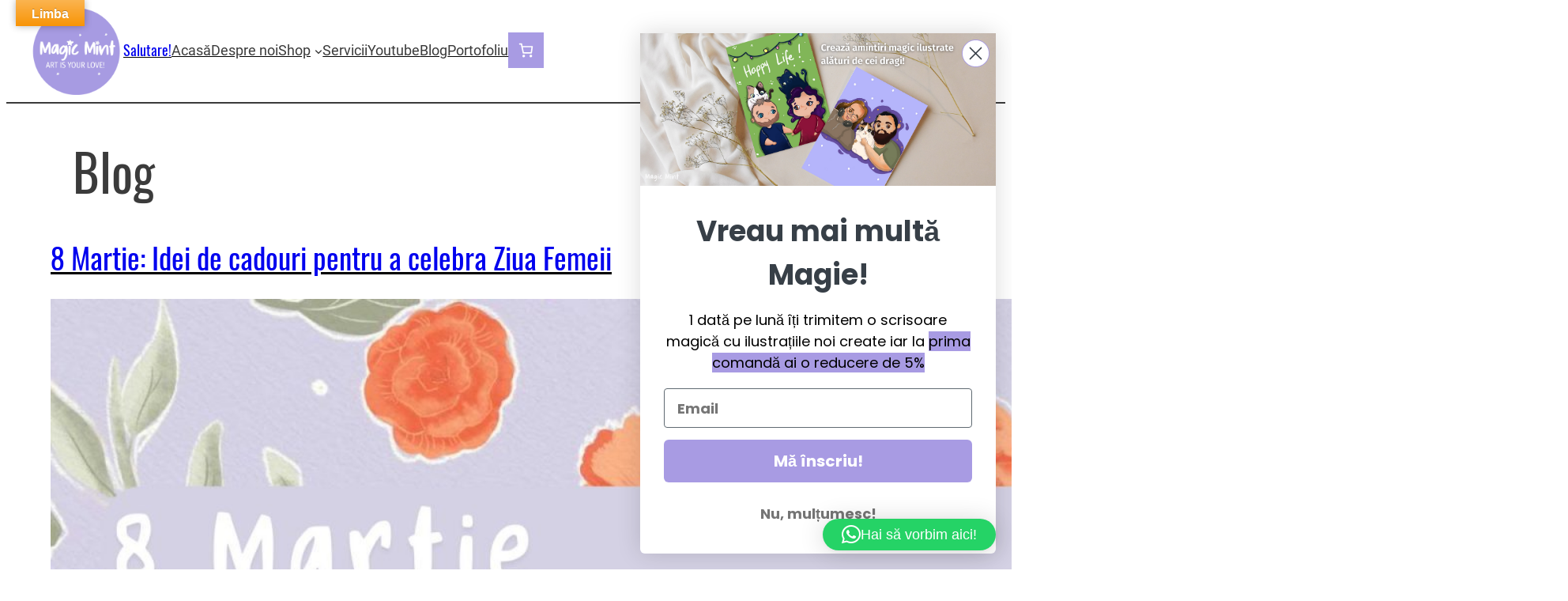

--- FILE ---
content_type: text/html; charset=UTF-8
request_url: https://magicmint.ro/category/blog/
body_size: 38614
content:
<!DOCTYPE html>
<html lang="en-US">
<head>
	<meta charset="UTF-8" />
	<meta name="viewport" content="width=device-width, initial-scale=1" />
<meta name='robots' content='index, follow, max-image-preview:large, max-snippet:-1, max-video-preview:-1' />
<!-- Google tag (gtag.js) consent mode dataLayer added by Site Kit -->
<script id="google_gtagjs-js-consent-mode-data-layer">
window.dataLayer = window.dataLayer || [];function gtag(){dataLayer.push(arguments);}
gtag('consent', 'default', {"ad_personalization":"denied","ad_storage":"denied","ad_user_data":"denied","analytics_storage":"denied","functionality_storage":"denied","security_storage":"denied","personalization_storage":"denied","region":["AT","BE","BG","CH","CY","CZ","DE","DK","EE","ES","FI","FR","GB","GR","HR","HU","IE","IS","IT","LI","LT","LU","LV","MT","NL","NO","PL","PT","RO","SE","SI","SK"],"wait_for_update":500});
window._googlesitekitConsentCategoryMap = {"statistics":["analytics_storage"],"marketing":["ad_storage","ad_user_data","ad_personalization"],"functional":["functionality_storage","security_storage"],"preferences":["personalization_storage"]};
window._googlesitekitConsents = {"ad_personalization":"denied","ad_storage":"denied","ad_user_data":"denied","analytics_storage":"denied","functionality_storage":"denied","security_storage":"denied","personalization_storage":"denied","region":["AT","BE","BG","CH","CY","CZ","DE","DK","EE","ES","FI","FR","GB","GR","HR","HU","IE","IS","IT","LI","LT","LU","LV","MT","NL","NO","PL","PT","RO","SE","SI","SK"],"wait_for_update":500};
</script>
<!-- End Google tag (gtag.js) consent mode dataLayer added by Site Kit -->

	<!-- This site is optimized with the Yoast SEO plugin v26.7 - https://yoast.com/wordpress/plugins/seo/ -->
	<link rel="canonical" href="https://magicmint.ro/category/blog/" />
	<link rel="next" href="https://magicmint.ro/category/blog/page/2/" />
	<meta property="og:locale" content="en_US" />
	<meta property="og:type" content="article" />
	<meta property="og:title" content="Blog Archives - Salutare!" />
	<meta property="og:url" content="https://magicmint.ro/category/blog/" />
	<meta property="og:site_name" content="Salutare!" />
	<meta name="twitter:card" content="summary_large_image" />
	<script type="application/ld+json" class="yoast-schema-graph">{"@context":"https://schema.org","@graph":[{"@type":"CollectionPage","@id":"https://magicmint.ro/category/blog/","url":"https://magicmint.ro/category/blog/","name":"Blog Archives - Salutare!","isPartOf":{"@id":"https://magicmint.ro/#website"},"primaryImageOfPage":{"@id":"https://magicmint.ro/category/blog/#primaryimage"},"image":{"@id":"https://magicmint.ro/category/blog/#primaryimage"},"thumbnailUrl":"https://magicmint.ro/wp-content/uploads/2024/03/Blog-Posts-Cover-photo-4.jpg","breadcrumb":{"@id":"https://magicmint.ro/category/blog/#breadcrumb"},"inLanguage":"en-US"},{"@type":"ImageObject","inLanguage":"en-US","@id":"https://magicmint.ro/category/blog/#primaryimage","url":"https://magicmint.ro/wp-content/uploads/2024/03/Blog-Posts-Cover-photo-4.jpg","contentUrl":"https://magicmint.ro/wp-content/uploads/2024/03/Blog-Posts-Cover-photo-4.jpg","width":1920,"height":1080,"caption":"8 martie ziua femeii"},{"@type":"BreadcrumbList","@id":"https://magicmint.ro/category/blog/#breadcrumb","itemListElement":[{"@type":"ListItem","position":1,"name":"Home","item":"https://magicmint.ro/"},{"@type":"ListItem","position":2,"name":"Blog"}]},{"@type":"WebSite","@id":"https://magicmint.ro/#website","url":"https://magicmint.ro/","name":"MagicMint","description":"Livrăm bucurie prin Ilustrații","publisher":{"@id":"https://magicmint.ro/#organization"},"potentialAction":[{"@type":"SearchAction","target":{"@type":"EntryPoint","urlTemplate":"https://magicmint.ro/?s={search_term_string}"},"query-input":{"@type":"PropertyValueSpecification","valueRequired":true,"valueName":"search_term_string"}}],"inLanguage":"en-US"},{"@type":"Organization","@id":"https://magicmint.ro/#organization","name":"MagicMint","url":"https://magicmint.ro/","logo":{"@type":"ImageObject","inLanguage":"en-US","@id":"https://magicmint.ro/#/schema/logo/image/","url":"https://magicmint.ro/wp-content/uploads/2021/11/Artboard-4.png","contentUrl":"https://magicmint.ro/wp-content/uploads/2021/11/Artboard-4.png","width":623,"height":581,"caption":"MagicMint"},"image":{"@id":"https://magicmint.ro/#/schema/logo/image/"},"sameAs":["https://www.facebook.com/magicminthm","https://www.instagram.com/magicminthm","https://www.tiktok.com/magicminthm","https://www.youtube.com/magicminthm"]}]}</script>
	<!-- / Yoast SEO plugin. -->


<title>Blog Archives - Salutare!</title>
<link rel='dns-prefetch' href='//static.klaviyo.com' />
<link rel='dns-prefetch' href='//translate.google.com' />
<link rel='dns-prefetch' href='//capi-automation.s3.us-east-2.amazonaws.com' />
<link rel='dns-prefetch' href='//www.googletagmanager.com' />
<link rel='dns-prefetch' href='//pagead2.googlesyndication.com' />
<link rel="alternate" type="application/rss+xml" title="Salutare! &raquo; Feed" href="https://magicmint.ro/feed/" />
<link rel="alternate" type="application/rss+xml" title="Salutare! &raquo; Comments Feed" href="https://magicmint.ro/comments/feed/" />
<link rel="alternate" type="application/rss+xml" title="Salutare! &raquo; Blog Category Feed" href="https://magicmint.ro/category/blog/feed/" />
<style id='wp-img-auto-sizes-contain-inline-css'>
img:is([sizes=auto i],[sizes^="auto," i]){contain-intrinsic-size:3000px 1500px}
/*# sourceURL=wp-img-auto-sizes-contain-inline-css */
</style>
<style id='wp-block-site-logo-inline-css'>
.wp-block-site-logo{box-sizing:border-box;line-height:0}.wp-block-site-logo a{display:inline-block;line-height:0}.wp-block-site-logo.is-default-size img{height:auto;width:120px}.wp-block-site-logo img{height:auto;max-width:100%}.wp-block-site-logo a,.wp-block-site-logo img{border-radius:inherit}.wp-block-site-logo.aligncenter{margin-left:auto;margin-right:auto;text-align:center}:root :where(.wp-block-site-logo.is-style-rounded){border-radius:9999px}
/*# sourceURL=https://magicmint.ro/wp-includes/blocks/site-logo/style.min.css */
</style>
<style id='wp-block-site-title-inline-css'>
.wp-block-site-title{box-sizing:border-box}.wp-block-site-title :where(a){color:inherit;font-family:inherit;font-size:inherit;font-style:inherit;font-weight:inherit;letter-spacing:inherit;line-height:inherit;text-decoration:inherit}
/*# sourceURL=https://magicmint.ro/wp-includes/blocks/site-title/style.min.css */
</style>
<style id='wp-block-group-inline-css'>
.wp-block-group{box-sizing:border-box}:where(.wp-block-group.wp-block-group-is-layout-constrained){position:relative}
/*# sourceURL=https://magicmint.ro/wp-includes/blocks/group/style.min.css */
</style>
<style id='wp-block-navigation-link-inline-css'>
.wp-block-navigation .wp-block-navigation-item__label{overflow-wrap:break-word}.wp-block-navigation .wp-block-navigation-item__description{display:none}.link-ui-tools{outline:1px solid #f0f0f0;padding:8px}.link-ui-block-inserter{padding-top:8px}.link-ui-block-inserter__back{margin-left:8px;text-transform:uppercase}
/*# sourceURL=https://magicmint.ro/wp-includes/blocks/navigation-link/style.min.css */
</style>
<link rel='stylesheet' id='wp-block-navigation-css' href='https://magicmint.ro/wp-includes/blocks/navigation/style.min.css?ver=6.9' media='all' />
<style id='wp-block-paragraph-inline-css'>
.is-small-text{font-size:.875em}.is-regular-text{font-size:1em}.is-large-text{font-size:2.25em}.is-larger-text{font-size:3em}.has-drop-cap:not(:focus):first-letter{float:left;font-size:8.4em;font-style:normal;font-weight:100;line-height:.68;margin:.05em .1em 0 0;text-transform:uppercase}body.rtl .has-drop-cap:not(:focus):first-letter{float:none;margin-left:.1em}p.has-drop-cap.has-background{overflow:hidden}:root :where(p.has-background){padding:1.25em 2.375em}:where(p.has-text-color:not(.has-link-color)) a{color:inherit}p.has-text-align-left[style*="writing-mode:vertical-lr"],p.has-text-align-right[style*="writing-mode:vertical-rl"]{rotate:180deg}
/*# sourceURL=https://magicmint.ro/wp-includes/blocks/paragraph/style.min.css */
</style>
<link rel='stylesheet' id='wc-blocks-style-css' href='https://magicmint.ro/wp-content/plugins/woocommerce/assets/client/blocks/wc-blocks.css?ver=wc-10.4.3' media='all' />
<style id='wc-blocks-style-inline-css'>
:root{--drawer-width: 480px}
/*# sourceURL=wc-blocks-style-inline-css */
</style>
<link rel='stylesheet' id='wc-blocks-style-mini-cart-contents-css' href='https://magicmint.ro/wp-content/plugins/woocommerce/assets/client/blocks/mini-cart-contents.css?ver=wc-10.4.3' media='all' />
<link rel='stylesheet' id='wc-blocks-packages-style-css' href='https://magicmint.ro/wp-content/plugins/woocommerce/assets/client/blocks/packages-style.css?ver=wc-10.4.3' media='all' />
<link rel='stylesheet' id='wc-blocks-style-mini-cart-css' href='https://magicmint.ro/wp-content/plugins/woocommerce/assets/client/blocks/mini-cart.css?ver=wc-10.4.3' media='all' />
<style id='wp-block-separator-inline-css'>
@charset "UTF-8";.wp-block-separator{border:none;border-top:2px solid}:root :where(.wp-block-separator.is-style-dots){height:auto;line-height:1;text-align:center}:root :where(.wp-block-separator.is-style-dots):before{color:currentColor;content:"···";font-family:serif;font-size:1.5em;letter-spacing:2em;padding-left:2em}.wp-block-separator.is-style-dots{background:none!important;border:none!important}
/*# sourceURL=https://magicmint.ro/wp-includes/blocks/separator/style.min.css */
</style>
<style id='wp-block-query-title-inline-css'>
.wp-block-query-title{box-sizing:border-box}
/*# sourceURL=https://magicmint.ro/wp-includes/blocks/query-title/style.min.css */
</style>
<style id='wp-block-post-title-inline-css'>
.wp-block-post-title{box-sizing:border-box;word-break:break-word}.wp-block-post-title :where(a){display:inline-block;font-family:inherit;font-size:inherit;font-style:inherit;font-weight:inherit;letter-spacing:inherit;line-height:inherit;text-decoration:inherit}
/*# sourceURL=https://magicmint.ro/wp-includes/blocks/post-title/style.min.css */
</style>
<style id='wp-block-post-featured-image-inline-css'>
.wp-block-post-featured-image{margin-left:0;margin-right:0}.wp-block-post-featured-image a{display:block;height:100%}.wp-block-post-featured-image :where(img){box-sizing:border-box;height:auto;max-width:100%;vertical-align:bottom;width:100%}.wp-block-post-featured-image.alignfull img,.wp-block-post-featured-image.alignwide img{width:100%}.wp-block-post-featured-image .wp-block-post-featured-image__overlay.has-background-dim{background-color:#000;inset:0;position:absolute}.wp-block-post-featured-image{position:relative}.wp-block-post-featured-image .wp-block-post-featured-image__overlay.has-background-gradient{background-color:initial}.wp-block-post-featured-image .wp-block-post-featured-image__overlay.has-background-dim-0{opacity:0}.wp-block-post-featured-image .wp-block-post-featured-image__overlay.has-background-dim-10{opacity:.1}.wp-block-post-featured-image .wp-block-post-featured-image__overlay.has-background-dim-20{opacity:.2}.wp-block-post-featured-image .wp-block-post-featured-image__overlay.has-background-dim-30{opacity:.3}.wp-block-post-featured-image .wp-block-post-featured-image__overlay.has-background-dim-40{opacity:.4}.wp-block-post-featured-image .wp-block-post-featured-image__overlay.has-background-dim-50{opacity:.5}.wp-block-post-featured-image .wp-block-post-featured-image__overlay.has-background-dim-60{opacity:.6}.wp-block-post-featured-image .wp-block-post-featured-image__overlay.has-background-dim-70{opacity:.7}.wp-block-post-featured-image .wp-block-post-featured-image__overlay.has-background-dim-80{opacity:.8}.wp-block-post-featured-image .wp-block-post-featured-image__overlay.has-background-dim-90{opacity:.9}.wp-block-post-featured-image .wp-block-post-featured-image__overlay.has-background-dim-100{opacity:1}.wp-block-post-featured-image:where(.alignleft,.alignright){width:100%}
/*# sourceURL=https://magicmint.ro/wp-includes/blocks/post-featured-image/style.min.css */
</style>
<style id='wp-block-post-excerpt-inline-css'>
:where(.wp-block-post-excerpt){box-sizing:border-box;margin-bottom:var(--wp--style--block-gap);margin-top:var(--wp--style--block-gap)}.wp-block-post-excerpt__excerpt{margin-bottom:0;margin-top:0}.wp-block-post-excerpt__more-text{margin-bottom:0;margin-top:var(--wp--style--block-gap)}.wp-block-post-excerpt__more-link{display:inline-block}
/*# sourceURL=https://magicmint.ro/wp-includes/blocks/post-excerpt/style.min.css */
</style>
<style id='wp-block-post-author-name-inline-css'>
.wp-block-post-author-name{box-sizing:border-box}
/*# sourceURL=https://magicmint.ro/wp-includes/blocks/post-author-name/style.min.css */
</style>
<style id='wp-block-post-date-inline-css'>
.wp-block-post-date{box-sizing:border-box}
/*# sourceURL=https://magicmint.ro/wp-includes/blocks/post-date/style.min.css */
</style>
<style id='wp-block-post-terms-inline-css'>
.wp-block-post-terms{box-sizing:border-box}.wp-block-post-terms .wp-block-post-terms__separator{white-space:pre-wrap}
/*# sourceURL=https://magicmint.ro/wp-includes/blocks/post-terms/style.min.css */
</style>
<style id='wp-block-post-template-inline-css'>
.wp-block-post-template{box-sizing:border-box;list-style:none;margin-bottom:0;margin-top:0;max-width:100%;padding:0}.wp-block-post-template.is-flex-container{display:flex;flex-direction:row;flex-wrap:wrap;gap:1.25em}.wp-block-post-template.is-flex-container>li{margin:0;width:100%}@media (min-width:600px){.wp-block-post-template.is-flex-container.is-flex-container.columns-2>li{width:calc(50% - .625em)}.wp-block-post-template.is-flex-container.is-flex-container.columns-3>li{width:calc(33.33333% - .83333em)}.wp-block-post-template.is-flex-container.is-flex-container.columns-4>li{width:calc(25% - .9375em)}.wp-block-post-template.is-flex-container.is-flex-container.columns-5>li{width:calc(20% - 1em)}.wp-block-post-template.is-flex-container.is-flex-container.columns-6>li{width:calc(16.66667% - 1.04167em)}}@media (max-width:600px){.wp-block-post-template-is-layout-grid.wp-block-post-template-is-layout-grid.wp-block-post-template-is-layout-grid.wp-block-post-template-is-layout-grid{grid-template-columns:1fr}}.wp-block-post-template-is-layout-constrained>li>.alignright,.wp-block-post-template-is-layout-flow>li>.alignright{float:right;margin-inline-end:0;margin-inline-start:2em}.wp-block-post-template-is-layout-constrained>li>.alignleft,.wp-block-post-template-is-layout-flow>li>.alignleft{float:left;margin-inline-end:2em;margin-inline-start:0}.wp-block-post-template-is-layout-constrained>li>.aligncenter,.wp-block-post-template-is-layout-flow>li>.aligncenter{margin-inline-end:auto;margin-inline-start:auto}
/*# sourceURL=https://magicmint.ro/wp-includes/blocks/post-template/style.min.css */
</style>
<style id='wp-block-query-pagination-inline-css'>
.wp-block-query-pagination.is-content-justification-space-between>.wp-block-query-pagination-next:last-of-type{margin-inline-start:auto}.wp-block-query-pagination.is-content-justification-space-between>.wp-block-query-pagination-previous:first-child{margin-inline-end:auto}.wp-block-query-pagination .wp-block-query-pagination-previous-arrow{display:inline-block;margin-right:1ch}.wp-block-query-pagination .wp-block-query-pagination-previous-arrow:not(.is-arrow-chevron){transform:scaleX(1)}.wp-block-query-pagination .wp-block-query-pagination-next-arrow{display:inline-block;margin-left:1ch}.wp-block-query-pagination .wp-block-query-pagination-next-arrow:not(.is-arrow-chevron){transform:scaleX(1)}.wp-block-query-pagination.aligncenter{justify-content:center}
/*# sourceURL=https://magicmint.ro/wp-includes/blocks/query-pagination/style.min.css */
</style>
<style id='wp-block-social-links-inline-css'>
.wp-block-social-links{background:none;box-sizing:border-box;margin-left:0;padding-left:0;padding-right:0;text-indent:0}.wp-block-social-links .wp-social-link a,.wp-block-social-links .wp-social-link a:hover{border-bottom:0;box-shadow:none;text-decoration:none}.wp-block-social-links .wp-social-link svg{height:1em;width:1em}.wp-block-social-links .wp-social-link span:not(.screen-reader-text){font-size:.65em;margin-left:.5em;margin-right:.5em}.wp-block-social-links.has-small-icon-size{font-size:16px}.wp-block-social-links,.wp-block-social-links.has-normal-icon-size{font-size:24px}.wp-block-social-links.has-large-icon-size{font-size:36px}.wp-block-social-links.has-huge-icon-size{font-size:48px}.wp-block-social-links.aligncenter{display:flex;justify-content:center}.wp-block-social-links.alignright{justify-content:flex-end}.wp-block-social-link{border-radius:9999px;display:block}@media not (prefers-reduced-motion){.wp-block-social-link{transition:transform .1s ease}}.wp-block-social-link{height:auto}.wp-block-social-link a{align-items:center;display:flex;line-height:0}.wp-block-social-link:hover{transform:scale(1.1)}.wp-block-social-links .wp-block-social-link.wp-social-link{display:inline-block;margin:0;padding:0}.wp-block-social-links .wp-block-social-link.wp-social-link .wp-block-social-link-anchor,.wp-block-social-links .wp-block-social-link.wp-social-link .wp-block-social-link-anchor svg,.wp-block-social-links .wp-block-social-link.wp-social-link .wp-block-social-link-anchor:active,.wp-block-social-links .wp-block-social-link.wp-social-link .wp-block-social-link-anchor:hover,.wp-block-social-links .wp-block-social-link.wp-social-link .wp-block-social-link-anchor:visited{color:currentColor;fill:currentColor}:where(.wp-block-social-links:not(.is-style-logos-only)) .wp-social-link{background-color:#f0f0f0;color:#444}:where(.wp-block-social-links:not(.is-style-logos-only)) .wp-social-link-amazon{background-color:#f90;color:#fff}:where(.wp-block-social-links:not(.is-style-logos-only)) .wp-social-link-bandcamp{background-color:#1ea0c3;color:#fff}:where(.wp-block-social-links:not(.is-style-logos-only)) .wp-social-link-behance{background-color:#0757fe;color:#fff}:where(.wp-block-social-links:not(.is-style-logos-only)) .wp-social-link-bluesky{background-color:#0a7aff;color:#fff}:where(.wp-block-social-links:not(.is-style-logos-only)) .wp-social-link-codepen{background-color:#1e1f26;color:#fff}:where(.wp-block-social-links:not(.is-style-logos-only)) .wp-social-link-deviantart{background-color:#02e49b;color:#fff}:where(.wp-block-social-links:not(.is-style-logos-only)) .wp-social-link-discord{background-color:#5865f2;color:#fff}:where(.wp-block-social-links:not(.is-style-logos-only)) .wp-social-link-dribbble{background-color:#e94c89;color:#fff}:where(.wp-block-social-links:not(.is-style-logos-only)) .wp-social-link-dropbox{background-color:#4280ff;color:#fff}:where(.wp-block-social-links:not(.is-style-logos-only)) .wp-social-link-etsy{background-color:#f45800;color:#fff}:where(.wp-block-social-links:not(.is-style-logos-only)) .wp-social-link-facebook{background-color:#0866ff;color:#fff}:where(.wp-block-social-links:not(.is-style-logos-only)) .wp-social-link-fivehundredpx{background-color:#000;color:#fff}:where(.wp-block-social-links:not(.is-style-logos-only)) .wp-social-link-flickr{background-color:#0461dd;color:#fff}:where(.wp-block-social-links:not(.is-style-logos-only)) .wp-social-link-foursquare{background-color:#e65678;color:#fff}:where(.wp-block-social-links:not(.is-style-logos-only)) .wp-social-link-github{background-color:#24292d;color:#fff}:where(.wp-block-social-links:not(.is-style-logos-only)) .wp-social-link-goodreads{background-color:#eceadd;color:#382110}:where(.wp-block-social-links:not(.is-style-logos-only)) .wp-social-link-google{background-color:#ea4434;color:#fff}:where(.wp-block-social-links:not(.is-style-logos-only)) .wp-social-link-gravatar{background-color:#1d4fc4;color:#fff}:where(.wp-block-social-links:not(.is-style-logos-only)) .wp-social-link-instagram{background-color:#f00075;color:#fff}:where(.wp-block-social-links:not(.is-style-logos-only)) .wp-social-link-lastfm{background-color:#e21b24;color:#fff}:where(.wp-block-social-links:not(.is-style-logos-only)) .wp-social-link-linkedin{background-color:#0d66c2;color:#fff}:where(.wp-block-social-links:not(.is-style-logos-only)) .wp-social-link-mastodon{background-color:#3288d4;color:#fff}:where(.wp-block-social-links:not(.is-style-logos-only)) .wp-social-link-medium{background-color:#000;color:#fff}:where(.wp-block-social-links:not(.is-style-logos-only)) .wp-social-link-meetup{background-color:#f6405f;color:#fff}:where(.wp-block-social-links:not(.is-style-logos-only)) .wp-social-link-patreon{background-color:#000;color:#fff}:where(.wp-block-social-links:not(.is-style-logos-only)) .wp-social-link-pinterest{background-color:#e60122;color:#fff}:where(.wp-block-social-links:not(.is-style-logos-only)) .wp-social-link-pocket{background-color:#ef4155;color:#fff}:where(.wp-block-social-links:not(.is-style-logos-only)) .wp-social-link-reddit{background-color:#ff4500;color:#fff}:where(.wp-block-social-links:not(.is-style-logos-only)) .wp-social-link-skype{background-color:#0478d7;color:#fff}:where(.wp-block-social-links:not(.is-style-logos-only)) .wp-social-link-snapchat{background-color:#fefc00;color:#fff;stroke:#000}:where(.wp-block-social-links:not(.is-style-logos-only)) .wp-social-link-soundcloud{background-color:#ff5600;color:#fff}:where(.wp-block-social-links:not(.is-style-logos-only)) .wp-social-link-spotify{background-color:#1bd760;color:#fff}:where(.wp-block-social-links:not(.is-style-logos-only)) .wp-social-link-telegram{background-color:#2aabee;color:#fff}:where(.wp-block-social-links:not(.is-style-logos-only)) .wp-social-link-threads{background-color:#000;color:#fff}:where(.wp-block-social-links:not(.is-style-logos-only)) .wp-social-link-tiktok{background-color:#000;color:#fff}:where(.wp-block-social-links:not(.is-style-logos-only)) .wp-social-link-tumblr{background-color:#011835;color:#fff}:where(.wp-block-social-links:not(.is-style-logos-only)) .wp-social-link-twitch{background-color:#6440a4;color:#fff}:where(.wp-block-social-links:not(.is-style-logos-only)) .wp-social-link-twitter{background-color:#1da1f2;color:#fff}:where(.wp-block-social-links:not(.is-style-logos-only)) .wp-social-link-vimeo{background-color:#1eb7ea;color:#fff}:where(.wp-block-social-links:not(.is-style-logos-only)) .wp-social-link-vk{background-color:#4680c2;color:#fff}:where(.wp-block-social-links:not(.is-style-logos-only)) .wp-social-link-wordpress{background-color:#3499cd;color:#fff}:where(.wp-block-social-links:not(.is-style-logos-only)) .wp-social-link-whatsapp{background-color:#25d366;color:#fff}:where(.wp-block-social-links:not(.is-style-logos-only)) .wp-social-link-x{background-color:#000;color:#fff}:where(.wp-block-social-links:not(.is-style-logos-only)) .wp-social-link-yelp{background-color:#d32422;color:#fff}:where(.wp-block-social-links:not(.is-style-logos-only)) .wp-social-link-youtube{background-color:red;color:#fff}:where(.wp-block-social-links.is-style-logos-only) .wp-social-link{background:none}:where(.wp-block-social-links.is-style-logos-only) .wp-social-link svg{height:1.25em;width:1.25em}:where(.wp-block-social-links.is-style-logos-only) .wp-social-link-amazon{color:#f90}:where(.wp-block-social-links.is-style-logos-only) .wp-social-link-bandcamp{color:#1ea0c3}:where(.wp-block-social-links.is-style-logos-only) .wp-social-link-behance{color:#0757fe}:where(.wp-block-social-links.is-style-logos-only) .wp-social-link-bluesky{color:#0a7aff}:where(.wp-block-social-links.is-style-logos-only) .wp-social-link-codepen{color:#1e1f26}:where(.wp-block-social-links.is-style-logos-only) .wp-social-link-deviantart{color:#02e49b}:where(.wp-block-social-links.is-style-logos-only) .wp-social-link-discord{color:#5865f2}:where(.wp-block-social-links.is-style-logos-only) .wp-social-link-dribbble{color:#e94c89}:where(.wp-block-social-links.is-style-logos-only) .wp-social-link-dropbox{color:#4280ff}:where(.wp-block-social-links.is-style-logos-only) .wp-social-link-etsy{color:#f45800}:where(.wp-block-social-links.is-style-logos-only) .wp-social-link-facebook{color:#0866ff}:where(.wp-block-social-links.is-style-logos-only) .wp-social-link-fivehundredpx{color:#000}:where(.wp-block-social-links.is-style-logos-only) .wp-social-link-flickr{color:#0461dd}:where(.wp-block-social-links.is-style-logos-only) .wp-social-link-foursquare{color:#e65678}:where(.wp-block-social-links.is-style-logos-only) .wp-social-link-github{color:#24292d}:where(.wp-block-social-links.is-style-logos-only) .wp-social-link-goodreads{color:#382110}:where(.wp-block-social-links.is-style-logos-only) .wp-social-link-google{color:#ea4434}:where(.wp-block-social-links.is-style-logos-only) .wp-social-link-gravatar{color:#1d4fc4}:where(.wp-block-social-links.is-style-logos-only) .wp-social-link-instagram{color:#f00075}:where(.wp-block-social-links.is-style-logos-only) .wp-social-link-lastfm{color:#e21b24}:where(.wp-block-social-links.is-style-logos-only) .wp-social-link-linkedin{color:#0d66c2}:where(.wp-block-social-links.is-style-logos-only) .wp-social-link-mastodon{color:#3288d4}:where(.wp-block-social-links.is-style-logos-only) .wp-social-link-medium{color:#000}:where(.wp-block-social-links.is-style-logos-only) .wp-social-link-meetup{color:#f6405f}:where(.wp-block-social-links.is-style-logos-only) .wp-social-link-patreon{color:#000}:where(.wp-block-social-links.is-style-logos-only) .wp-social-link-pinterest{color:#e60122}:where(.wp-block-social-links.is-style-logos-only) .wp-social-link-pocket{color:#ef4155}:where(.wp-block-social-links.is-style-logos-only) .wp-social-link-reddit{color:#ff4500}:where(.wp-block-social-links.is-style-logos-only) .wp-social-link-skype{color:#0478d7}:where(.wp-block-social-links.is-style-logos-only) .wp-social-link-snapchat{color:#fff;stroke:#000}:where(.wp-block-social-links.is-style-logos-only) .wp-social-link-soundcloud{color:#ff5600}:where(.wp-block-social-links.is-style-logos-only) .wp-social-link-spotify{color:#1bd760}:where(.wp-block-social-links.is-style-logos-only) .wp-social-link-telegram{color:#2aabee}:where(.wp-block-social-links.is-style-logos-only) .wp-social-link-threads{color:#000}:where(.wp-block-social-links.is-style-logos-only) .wp-social-link-tiktok{color:#000}:where(.wp-block-social-links.is-style-logos-only) .wp-social-link-tumblr{color:#011835}:where(.wp-block-social-links.is-style-logos-only) .wp-social-link-twitch{color:#6440a4}:where(.wp-block-social-links.is-style-logos-only) .wp-social-link-twitter{color:#1da1f2}:where(.wp-block-social-links.is-style-logos-only) .wp-social-link-vimeo{color:#1eb7ea}:where(.wp-block-social-links.is-style-logos-only) .wp-social-link-vk{color:#4680c2}:where(.wp-block-social-links.is-style-logos-only) .wp-social-link-whatsapp{color:#25d366}:where(.wp-block-social-links.is-style-logos-only) .wp-social-link-wordpress{color:#3499cd}:where(.wp-block-social-links.is-style-logos-only) .wp-social-link-x{color:#000}:where(.wp-block-social-links.is-style-logos-only) .wp-social-link-yelp{color:#d32422}:where(.wp-block-social-links.is-style-logos-only) .wp-social-link-youtube{color:red}.wp-block-social-links.is-style-pill-shape .wp-social-link{width:auto}:root :where(.wp-block-social-links .wp-social-link a){padding:.25em}:root :where(.wp-block-social-links.is-style-logos-only .wp-social-link a){padding:0}:root :where(.wp-block-social-links.is-style-pill-shape .wp-social-link a){padding-left:.6666666667em;padding-right:.6666666667em}.wp-block-social-links:not(.has-icon-color):not(.has-icon-background-color) .wp-social-link-snapchat .wp-block-social-link-label{color:#000}
/*# sourceURL=https://magicmint.ro/wp-includes/blocks/social-links/style.min.css */
</style>
<style id='wp-block-heading-inline-css'>
h1:where(.wp-block-heading).has-background,h2:where(.wp-block-heading).has-background,h3:where(.wp-block-heading).has-background,h4:where(.wp-block-heading).has-background,h5:where(.wp-block-heading).has-background,h6:where(.wp-block-heading).has-background{padding:1.25em 2.375em}h1.has-text-align-left[style*=writing-mode]:where([style*=vertical-lr]),h1.has-text-align-right[style*=writing-mode]:where([style*=vertical-rl]),h2.has-text-align-left[style*=writing-mode]:where([style*=vertical-lr]),h2.has-text-align-right[style*=writing-mode]:where([style*=vertical-rl]),h3.has-text-align-left[style*=writing-mode]:where([style*=vertical-lr]),h3.has-text-align-right[style*=writing-mode]:where([style*=vertical-rl]),h4.has-text-align-left[style*=writing-mode]:where([style*=vertical-lr]),h4.has-text-align-right[style*=writing-mode]:where([style*=vertical-rl]),h5.has-text-align-left[style*=writing-mode]:where([style*=vertical-lr]),h5.has-text-align-right[style*=writing-mode]:where([style*=vertical-rl]),h6.has-text-align-left[style*=writing-mode]:where([style*=vertical-lr]),h6.has-text-align-right[style*=writing-mode]:where([style*=vertical-rl]){rotate:180deg}
/*# sourceURL=https://magicmint.ro/wp-includes/blocks/heading/style.min.css */
</style>
<style id='wp-block-image-inline-css'>
.wp-block-image>a,.wp-block-image>figure>a{display:inline-block}.wp-block-image img{box-sizing:border-box;height:auto;max-width:100%;vertical-align:bottom}@media not (prefers-reduced-motion){.wp-block-image img.hide{visibility:hidden}.wp-block-image img.show{animation:show-content-image .4s}}.wp-block-image[style*=border-radius] img,.wp-block-image[style*=border-radius]>a{border-radius:inherit}.wp-block-image.has-custom-border img{box-sizing:border-box}.wp-block-image.aligncenter{text-align:center}.wp-block-image.alignfull>a,.wp-block-image.alignwide>a{width:100%}.wp-block-image.alignfull img,.wp-block-image.alignwide img{height:auto;width:100%}.wp-block-image .aligncenter,.wp-block-image .alignleft,.wp-block-image .alignright,.wp-block-image.aligncenter,.wp-block-image.alignleft,.wp-block-image.alignright{display:table}.wp-block-image .aligncenter>figcaption,.wp-block-image .alignleft>figcaption,.wp-block-image .alignright>figcaption,.wp-block-image.aligncenter>figcaption,.wp-block-image.alignleft>figcaption,.wp-block-image.alignright>figcaption{caption-side:bottom;display:table-caption}.wp-block-image .alignleft{float:left;margin:.5em 1em .5em 0}.wp-block-image .alignright{float:right;margin:.5em 0 .5em 1em}.wp-block-image .aligncenter{margin-left:auto;margin-right:auto}.wp-block-image :where(figcaption){margin-bottom:1em;margin-top:.5em}.wp-block-image.is-style-circle-mask img{border-radius:9999px}@supports ((-webkit-mask-image:none) or (mask-image:none)) or (-webkit-mask-image:none){.wp-block-image.is-style-circle-mask img{border-radius:0;-webkit-mask-image:url('data:image/svg+xml;utf8,<svg viewBox="0 0 100 100" xmlns="http://www.w3.org/2000/svg"><circle cx="50" cy="50" r="50"/></svg>');mask-image:url('data:image/svg+xml;utf8,<svg viewBox="0 0 100 100" xmlns="http://www.w3.org/2000/svg"><circle cx="50" cy="50" r="50"/></svg>');mask-mode:alpha;-webkit-mask-position:center;mask-position:center;-webkit-mask-repeat:no-repeat;mask-repeat:no-repeat;-webkit-mask-size:contain;mask-size:contain}}:root :where(.wp-block-image.is-style-rounded img,.wp-block-image .is-style-rounded img){border-radius:9999px}.wp-block-image figure{margin:0}.wp-lightbox-container{display:flex;flex-direction:column;position:relative}.wp-lightbox-container img{cursor:zoom-in}.wp-lightbox-container img:hover+button{opacity:1}.wp-lightbox-container button{align-items:center;backdrop-filter:blur(16px) saturate(180%);background-color:#5a5a5a40;border:none;border-radius:4px;cursor:zoom-in;display:flex;height:20px;justify-content:center;opacity:0;padding:0;position:absolute;right:16px;text-align:center;top:16px;width:20px;z-index:100}@media not (prefers-reduced-motion){.wp-lightbox-container button{transition:opacity .2s ease}}.wp-lightbox-container button:focus-visible{outline:3px auto #5a5a5a40;outline:3px auto -webkit-focus-ring-color;outline-offset:3px}.wp-lightbox-container button:hover{cursor:pointer;opacity:1}.wp-lightbox-container button:focus{opacity:1}.wp-lightbox-container button:focus,.wp-lightbox-container button:hover,.wp-lightbox-container button:not(:hover):not(:active):not(.has-background){background-color:#5a5a5a40;border:none}.wp-lightbox-overlay{box-sizing:border-box;cursor:zoom-out;height:100vh;left:0;overflow:hidden;position:fixed;top:0;visibility:hidden;width:100%;z-index:100000}.wp-lightbox-overlay .close-button{align-items:center;cursor:pointer;display:flex;justify-content:center;min-height:40px;min-width:40px;padding:0;position:absolute;right:calc(env(safe-area-inset-right) + 16px);top:calc(env(safe-area-inset-top) + 16px);z-index:5000000}.wp-lightbox-overlay .close-button:focus,.wp-lightbox-overlay .close-button:hover,.wp-lightbox-overlay .close-button:not(:hover):not(:active):not(.has-background){background:none;border:none}.wp-lightbox-overlay .lightbox-image-container{height:var(--wp--lightbox-container-height);left:50%;overflow:hidden;position:absolute;top:50%;transform:translate(-50%,-50%);transform-origin:top left;width:var(--wp--lightbox-container-width);z-index:9999999999}.wp-lightbox-overlay .wp-block-image{align-items:center;box-sizing:border-box;display:flex;height:100%;justify-content:center;margin:0;position:relative;transform-origin:0 0;width:100%;z-index:3000000}.wp-lightbox-overlay .wp-block-image img{height:var(--wp--lightbox-image-height);min-height:var(--wp--lightbox-image-height);min-width:var(--wp--lightbox-image-width);width:var(--wp--lightbox-image-width)}.wp-lightbox-overlay .wp-block-image figcaption{display:none}.wp-lightbox-overlay button{background:none;border:none}.wp-lightbox-overlay .scrim{background-color:#fff;height:100%;opacity:.9;position:absolute;width:100%;z-index:2000000}.wp-lightbox-overlay.active{visibility:visible}@media not (prefers-reduced-motion){.wp-lightbox-overlay.active{animation:turn-on-visibility .25s both}.wp-lightbox-overlay.active img{animation:turn-on-visibility .35s both}.wp-lightbox-overlay.show-closing-animation:not(.active){animation:turn-off-visibility .35s both}.wp-lightbox-overlay.show-closing-animation:not(.active) img{animation:turn-off-visibility .25s both}.wp-lightbox-overlay.zoom.active{animation:none;opacity:1;visibility:visible}.wp-lightbox-overlay.zoom.active .lightbox-image-container{animation:lightbox-zoom-in .4s}.wp-lightbox-overlay.zoom.active .lightbox-image-container img{animation:none}.wp-lightbox-overlay.zoom.active .scrim{animation:turn-on-visibility .4s forwards}.wp-lightbox-overlay.zoom.show-closing-animation:not(.active){animation:none}.wp-lightbox-overlay.zoom.show-closing-animation:not(.active) .lightbox-image-container{animation:lightbox-zoom-out .4s}.wp-lightbox-overlay.zoom.show-closing-animation:not(.active) .lightbox-image-container img{animation:none}.wp-lightbox-overlay.zoom.show-closing-animation:not(.active) .scrim{animation:turn-off-visibility .4s forwards}}@keyframes show-content-image{0%{visibility:hidden}99%{visibility:hidden}to{visibility:visible}}@keyframes turn-on-visibility{0%{opacity:0}to{opacity:1}}@keyframes turn-off-visibility{0%{opacity:1;visibility:visible}99%{opacity:0;visibility:visible}to{opacity:0;visibility:hidden}}@keyframes lightbox-zoom-in{0%{transform:translate(calc((-100vw + var(--wp--lightbox-scrollbar-width))/2 + var(--wp--lightbox-initial-left-position)),calc(-50vh + var(--wp--lightbox-initial-top-position))) scale(var(--wp--lightbox-scale))}to{transform:translate(-50%,-50%) scale(1)}}@keyframes lightbox-zoom-out{0%{transform:translate(-50%,-50%) scale(1);visibility:visible}99%{visibility:visible}to{transform:translate(calc((-100vw + var(--wp--lightbox-scrollbar-width))/2 + var(--wp--lightbox-initial-left-position)),calc(-50vh + var(--wp--lightbox-initial-top-position))) scale(var(--wp--lightbox-scale));visibility:hidden}}
/*# sourceURL=https://magicmint.ro/wp-includes/blocks/image/style.min.css */
</style>
<style id='wp-block-columns-inline-css'>
.wp-block-columns{box-sizing:border-box;display:flex;flex-wrap:wrap!important}@media (min-width:782px){.wp-block-columns{flex-wrap:nowrap!important}}.wp-block-columns{align-items:normal!important}.wp-block-columns.are-vertically-aligned-top{align-items:flex-start}.wp-block-columns.are-vertically-aligned-center{align-items:center}.wp-block-columns.are-vertically-aligned-bottom{align-items:flex-end}@media (max-width:781px){.wp-block-columns:not(.is-not-stacked-on-mobile)>.wp-block-column{flex-basis:100%!important}}@media (min-width:782px){.wp-block-columns:not(.is-not-stacked-on-mobile)>.wp-block-column{flex-basis:0;flex-grow:1}.wp-block-columns:not(.is-not-stacked-on-mobile)>.wp-block-column[style*=flex-basis]{flex-grow:0}}.wp-block-columns.is-not-stacked-on-mobile{flex-wrap:nowrap!important}.wp-block-columns.is-not-stacked-on-mobile>.wp-block-column{flex-basis:0;flex-grow:1}.wp-block-columns.is-not-stacked-on-mobile>.wp-block-column[style*=flex-basis]{flex-grow:0}:where(.wp-block-columns){margin-bottom:1.75em}:where(.wp-block-columns.has-background){padding:1.25em 2.375em}.wp-block-column{flex-grow:1;min-width:0;overflow-wrap:break-word;word-break:break-word}.wp-block-column.is-vertically-aligned-top{align-self:flex-start}.wp-block-column.is-vertically-aligned-center{align-self:center}.wp-block-column.is-vertically-aligned-bottom{align-self:flex-end}.wp-block-column.is-vertically-aligned-stretch{align-self:stretch}.wp-block-column.is-vertically-aligned-bottom,.wp-block-column.is-vertically-aligned-center,.wp-block-column.is-vertically-aligned-top{width:100%}
/*# sourceURL=https://magicmint.ro/wp-includes/blocks/columns/style.min.css */
</style>
<link rel='stylesheet' id='hfe-widgets-style-css' href='https://magicmint.ro/wp-content/plugins/header-footer-elementor/inc/widgets-css/frontend.css?ver=2.8.2' media='all' />
<link rel='stylesheet' id='hfe-woo-product-grid-css' href='https://magicmint.ro/wp-content/plugins/header-footer-elementor/inc/widgets-css/woo-products.css?ver=2.8.2' media='all' />
<style id='wp-block-library-inline-css'>
:root{--wp-block-synced-color:#7a00df;--wp-block-synced-color--rgb:122,0,223;--wp-bound-block-color:var(--wp-block-synced-color);--wp-editor-canvas-background:#ddd;--wp-admin-theme-color:#007cba;--wp-admin-theme-color--rgb:0,124,186;--wp-admin-theme-color-darker-10:#006ba1;--wp-admin-theme-color-darker-10--rgb:0,107,160.5;--wp-admin-theme-color-darker-20:#005a87;--wp-admin-theme-color-darker-20--rgb:0,90,135;--wp-admin-border-width-focus:2px}@media (min-resolution:192dpi){:root{--wp-admin-border-width-focus:1.5px}}.wp-element-button{cursor:pointer}:root .has-very-light-gray-background-color{background-color:#eee}:root .has-very-dark-gray-background-color{background-color:#313131}:root .has-very-light-gray-color{color:#eee}:root .has-very-dark-gray-color{color:#313131}:root .has-vivid-green-cyan-to-vivid-cyan-blue-gradient-background{background:linear-gradient(135deg,#00d084,#0693e3)}:root .has-purple-crush-gradient-background{background:linear-gradient(135deg,#34e2e4,#4721fb 50%,#ab1dfe)}:root .has-hazy-dawn-gradient-background{background:linear-gradient(135deg,#faaca8,#dad0ec)}:root .has-subdued-olive-gradient-background{background:linear-gradient(135deg,#fafae1,#67a671)}:root .has-atomic-cream-gradient-background{background:linear-gradient(135deg,#fdd79a,#004a59)}:root .has-nightshade-gradient-background{background:linear-gradient(135deg,#330968,#31cdcf)}:root .has-midnight-gradient-background{background:linear-gradient(135deg,#020381,#2874fc)}:root{--wp--preset--font-size--normal:16px;--wp--preset--font-size--huge:42px}.has-regular-font-size{font-size:1em}.has-larger-font-size{font-size:2.625em}.has-normal-font-size{font-size:var(--wp--preset--font-size--normal)}.has-huge-font-size{font-size:var(--wp--preset--font-size--huge)}.has-text-align-center{text-align:center}.has-text-align-left{text-align:left}.has-text-align-right{text-align:right}.has-fit-text{white-space:nowrap!important}#end-resizable-editor-section{display:none}.aligncenter{clear:both}.items-justified-left{justify-content:flex-start}.items-justified-center{justify-content:center}.items-justified-right{justify-content:flex-end}.items-justified-space-between{justify-content:space-between}.screen-reader-text{border:0;clip-path:inset(50%);height:1px;margin:-1px;overflow:hidden;padding:0;position:absolute;width:1px;word-wrap:normal!important}.screen-reader-text:focus{background-color:#ddd;clip-path:none;color:#444;display:block;font-size:1em;height:auto;left:5px;line-height:normal;padding:15px 23px 14px;text-decoration:none;top:5px;width:auto;z-index:100000}html :where(.has-border-color){border-style:solid}html :where([style*=border-top-color]){border-top-style:solid}html :where([style*=border-right-color]){border-right-style:solid}html :where([style*=border-bottom-color]){border-bottom-style:solid}html :where([style*=border-left-color]){border-left-style:solid}html :where([style*=border-width]){border-style:solid}html :where([style*=border-top-width]){border-top-style:solid}html :where([style*=border-right-width]){border-right-style:solid}html :where([style*=border-bottom-width]){border-bottom-style:solid}html :where([style*=border-left-width]){border-left-style:solid}html :where(img[class*=wp-image-]){height:auto;max-width:100%}:where(figure){margin:0 0 1em}html :where(.is-position-sticky){--wp-admin--admin-bar--position-offset:var(--wp-admin--admin-bar--height,0px)}@media screen and (max-width:600px){html :where(.is-position-sticky){--wp-admin--admin-bar--position-offset:0px}}
/*# sourceURL=/wp-includes/css/dist/block-library/common.min.css */
</style>
<style id='global-styles-inline-css'>
:root{--wp--preset--aspect-ratio--square: 1;--wp--preset--aspect-ratio--4-3: 4/3;--wp--preset--aspect-ratio--3-4: 3/4;--wp--preset--aspect-ratio--3-2: 3/2;--wp--preset--aspect-ratio--2-3: 2/3;--wp--preset--aspect-ratio--16-9: 16/9;--wp--preset--aspect-ratio--9-16: 9/16;--wp--preset--color--black: #000000;--wp--preset--color--cyan-bluish-gray: #abb8c3;--wp--preset--color--white: #ffffff;--wp--preset--color--pale-pink: #f78da7;--wp--preset--color--vivid-red: #cf2e2e;--wp--preset--color--luminous-vivid-orange: #ff6900;--wp--preset--color--luminous-vivid-amber: #fcb900;--wp--preset--color--light-green-cyan: #7bdcb5;--wp--preset--color--vivid-green-cyan: #00d084;--wp--preset--color--pale-cyan-blue: #8ed1fc;--wp--preset--color--vivid-cyan-blue: #0693e3;--wp--preset--color--vivid-purple: #9b51e0;--wp--preset--color--base: #ffffff;--wp--preset--color--contrast: #3b3b3b;--wp--preset--color--primary: #000000;--wp--preset--color--secondary: #000000;--wp--preset--color--tertiary: #c6c6c6;--wp--preset--gradient--vivid-cyan-blue-to-vivid-purple: linear-gradient(135deg,rgb(6,147,227) 0%,rgb(155,81,224) 100%);--wp--preset--gradient--light-green-cyan-to-vivid-green-cyan: linear-gradient(135deg,rgb(122,220,180) 0%,rgb(0,208,130) 100%);--wp--preset--gradient--luminous-vivid-amber-to-luminous-vivid-orange: linear-gradient(135deg,rgb(252,185,0) 0%,rgb(255,105,0) 100%);--wp--preset--gradient--luminous-vivid-orange-to-vivid-red: linear-gradient(135deg,rgb(255,105,0) 0%,rgb(207,46,46) 100%);--wp--preset--gradient--very-light-gray-to-cyan-bluish-gray: linear-gradient(135deg,rgb(238,238,238) 0%,rgb(169,184,195) 100%);--wp--preset--gradient--cool-to-warm-spectrum: linear-gradient(135deg,rgb(74,234,220) 0%,rgb(151,120,209) 20%,rgb(207,42,186) 40%,rgb(238,44,130) 60%,rgb(251,105,98) 80%,rgb(254,248,76) 100%);--wp--preset--gradient--blush-light-purple: linear-gradient(135deg,rgb(255,206,236) 0%,rgb(152,150,240) 100%);--wp--preset--gradient--blush-bordeaux: linear-gradient(135deg,rgb(254,205,165) 0%,rgb(254,45,45) 50%,rgb(107,0,62) 100%);--wp--preset--gradient--luminous-dusk: linear-gradient(135deg,rgb(255,203,112) 0%,rgb(199,81,192) 50%,rgb(65,88,208) 100%);--wp--preset--gradient--pale-ocean: linear-gradient(135deg,rgb(255,245,203) 0%,rgb(182,227,212) 50%,rgb(51,167,181) 100%);--wp--preset--gradient--electric-grass: linear-gradient(135deg,rgb(202,248,128) 0%,rgb(113,206,126) 100%);--wp--preset--gradient--midnight: linear-gradient(135deg,rgb(2,3,129) 0%,rgb(40,116,252) 100%);--wp--preset--font-size--small: clamp(0.781rem, 0.781rem + ((1vw - 0.2rem) * 0.285), 0.938rem);--wp--preset--font-size--medium: clamp(0.938rem, 0.938rem + ((1vw - 0.2rem) * 0.34), 1.125rem);--wp--preset--font-size--large: clamp(1.125rem, 1.125rem + ((1vw - 0.2rem) * 0.409), 1.35rem);--wp--preset--font-size--x-large: clamp(1.35rem, 1.35rem + ((1vw - 0.2rem) * 1.08), 1.944rem);--wp--preset--font-size--x-small: 0.781rem;--wp--preset--font-size--xx-large: clamp(1.944rem, 1.944rem + ((1vw - 0.2rem) * 0.707), 2.333rem);--wp--preset--font-size--xxx-large: clamp(2.799rem, 2.799rem + ((1vw - 0.2rem) * 2.24), 4.031rem);--wp--preset--font-family--system-font: -apple-system,BlinkMacSystemFont,"Segoe UI",Roboto,Oxygen-Sans,Ubuntu,Cantarell,"Helvetica Neue",sans-serif;--wp--preset--font-family--roboto: Roboto;--wp--preset--font-family--oswald: Oswald;--wp--preset--spacing--20: 0.44rem;--wp--preset--spacing--30: 0.5rem;--wp--preset--spacing--40: 0.875rem;--wp--preset--spacing--50: 1.75rem;--wp--preset--spacing--60: 2.625rem;--wp--preset--spacing--70: 3.5rem;--wp--preset--spacing--80: 5.25rem;--wp--preset--shadow--natural: 6px 6px 9px rgba(0, 0, 0, 0.2);--wp--preset--shadow--deep: 12px 12px 50px rgba(0, 0, 0, 0.4);--wp--preset--shadow--sharp: 6px 6px 0px rgba(0, 0, 0, 0.2);--wp--preset--shadow--outlined: 6px 6px 0px -3px rgb(255, 255, 255), 6px 6px rgb(0, 0, 0);--wp--preset--shadow--crisp: 6px 6px 0px rgb(0, 0, 0);}:root { --wp--style--global--content-size: 586px;--wp--style--global--wide-size: 1200px; }:where(body) { margin: 0; }.wp-site-blocks { padding-top: var(--wp--style--root--padding-top); padding-bottom: var(--wp--style--root--padding-bottom); }.has-global-padding { padding-right: var(--wp--style--root--padding-right); padding-left: var(--wp--style--root--padding-left); }.has-global-padding > .alignfull { margin-right: calc(var(--wp--style--root--padding-right) * -1); margin-left: calc(var(--wp--style--root--padding-left) * -1); }.has-global-padding :where(:not(.alignfull.is-layout-flow) > .has-global-padding:not(.wp-block-block, .alignfull)) { padding-right: 0; padding-left: 0; }.has-global-padding :where(:not(.alignfull.is-layout-flow) > .has-global-padding:not(.wp-block-block, .alignfull)) > .alignfull { margin-left: 0; margin-right: 0; }.wp-site-blocks > .alignleft { float: left; margin-right: 2em; }.wp-site-blocks > .alignright { float: right; margin-left: 2em; }.wp-site-blocks > .aligncenter { justify-content: center; margin-left: auto; margin-right: auto; }:where(.wp-site-blocks) > * { margin-block-start: var(--wp--preset--spacing--50); margin-block-end: 0; }:where(.wp-site-blocks) > :first-child { margin-block-start: 0; }:where(.wp-site-blocks) > :last-child { margin-block-end: 0; }:root { --wp--style--block-gap: var(--wp--preset--spacing--50); }:root :where(.is-layout-flow) > :first-child{margin-block-start: 0;}:root :where(.is-layout-flow) > :last-child{margin-block-end: 0;}:root :where(.is-layout-flow) > *{margin-block-start: var(--wp--preset--spacing--50);margin-block-end: 0;}:root :where(.is-layout-constrained) > :first-child{margin-block-start: 0;}:root :where(.is-layout-constrained) > :last-child{margin-block-end: 0;}:root :where(.is-layout-constrained) > *{margin-block-start: var(--wp--preset--spacing--50);margin-block-end: 0;}:root :where(.is-layout-flex){gap: var(--wp--preset--spacing--50);}:root :where(.is-layout-grid){gap: var(--wp--preset--spacing--50);}.is-layout-flow > .alignleft{float: left;margin-inline-start: 0;margin-inline-end: 2em;}.is-layout-flow > .alignright{float: right;margin-inline-start: 2em;margin-inline-end: 0;}.is-layout-flow > .aligncenter{margin-left: auto !important;margin-right: auto !important;}.is-layout-constrained > .alignleft{float: left;margin-inline-start: 0;margin-inline-end: 2em;}.is-layout-constrained > .alignright{float: right;margin-inline-start: 2em;margin-inline-end: 0;}.is-layout-constrained > .aligncenter{margin-left: auto !important;margin-right: auto !important;}.is-layout-constrained > :where(:not(.alignleft):not(.alignright):not(.alignfull)){max-width: var(--wp--style--global--content-size);margin-left: auto !important;margin-right: auto !important;}.is-layout-constrained > .alignwide{max-width: var(--wp--style--global--wide-size);}body .is-layout-flex{display: flex;}.is-layout-flex{flex-wrap: wrap;align-items: center;}.is-layout-flex > :is(*, div){margin: 0;}body .is-layout-grid{display: grid;}.is-layout-grid > :is(*, div){margin: 0;}body{background-color: var(--wp--preset--color--base);color: var(--wp--preset--color--contrast);font-family: var(--wp--preset--font-family--roboto);font-size: var(--wp--preset--font-size--medium);line-height: 1.555555556;--wp--style--root--padding-top: 0px;--wp--style--root--padding-right: var(--wp--preset--spacing--50);--wp--style--root--padding-bottom: 0px;--wp--style--root--padding-left: var(--wp--preset--spacing--50);}a:where(:not(.wp-element-button)){color: var(--wp--preset--color--primary);text-decoration: underline;}:root :where(a:where(:not(.wp-element-button)):hover){color: var(--wp--preset--color--contrast);text-decoration: none;}h1, h2, h3, h4, h5, h6{font-family: var(--wp--preset--font-family--oswald);font-style: normal;font-weight: 400;line-height: 1.125;text-transform: none;}h1{font-size: var(--wp--preset--font-size--xxx-large);line-height: 0.992294215;}h2{font-size: var(--wp--preset--font-size--xx-large);line-height: 1.081081081;}h3{font-size: var(--wp--preset--font-size--x-large);line-height: 1.157407407;}h4{font-size: var(--wp--preset--font-size--large);line-height: 1.481481481;}h5{font-size: var(--wp--preset--font-size--medium);line-height: 1.333333333;}h6{font-size: var(--wp--preset--font-size--small);line-height: 1.333333333;}:root :where(.wp-element-button, .wp-block-button__link){background-color: #a79be2;border-radius: 0.25rem;border-width: 0;color: var(--wp--preset--color--base);font-family: inherit;font-size: var(--wp--preset--font-size--small);font-style: inherit;font-weight: inherit;letter-spacing: inherit;line-height: 1;padding: calc(0.667em + 2px) calc(1.334rem + 2px);text-decoration: none;text-transform: inherit;}:root :where(.wp-element-button:hover, .wp-block-button__link:hover){background-color: var(--wp--preset--color--contrast);color: var(--wp--preset--color--base);}:root :where(.wp-element-button:focus, .wp-block-button__link:focus){background-color: var(--wp--preset--color--contrast);color: var(--wp--preset--color--base);}:root :where(.wp-element-button:active, .wp-block-button__link:active){background-color: var(--wp--preset--color--primary);color: var(--wp--preset--color--base);}.has-black-color{color: var(--wp--preset--color--black) !important;}.has-cyan-bluish-gray-color{color: var(--wp--preset--color--cyan-bluish-gray) !important;}.has-white-color{color: var(--wp--preset--color--white) !important;}.has-pale-pink-color{color: var(--wp--preset--color--pale-pink) !important;}.has-vivid-red-color{color: var(--wp--preset--color--vivid-red) !important;}.has-luminous-vivid-orange-color{color: var(--wp--preset--color--luminous-vivid-orange) !important;}.has-luminous-vivid-amber-color{color: var(--wp--preset--color--luminous-vivid-amber) !important;}.has-light-green-cyan-color{color: var(--wp--preset--color--light-green-cyan) !important;}.has-vivid-green-cyan-color{color: var(--wp--preset--color--vivid-green-cyan) !important;}.has-pale-cyan-blue-color{color: var(--wp--preset--color--pale-cyan-blue) !important;}.has-vivid-cyan-blue-color{color: var(--wp--preset--color--vivid-cyan-blue) !important;}.has-vivid-purple-color{color: var(--wp--preset--color--vivid-purple) !important;}.has-base-color{color: var(--wp--preset--color--base) !important;}.has-contrast-color{color: var(--wp--preset--color--contrast) !important;}.has-primary-color{color: var(--wp--preset--color--primary) !important;}.has-secondary-color{color: var(--wp--preset--color--secondary) !important;}.has-tertiary-color{color: var(--wp--preset--color--tertiary) !important;}.has-black-background-color{background-color: var(--wp--preset--color--black) !important;}.has-cyan-bluish-gray-background-color{background-color: var(--wp--preset--color--cyan-bluish-gray) !important;}.has-white-background-color{background-color: var(--wp--preset--color--white) !important;}.has-pale-pink-background-color{background-color: var(--wp--preset--color--pale-pink) !important;}.has-vivid-red-background-color{background-color: var(--wp--preset--color--vivid-red) !important;}.has-luminous-vivid-orange-background-color{background-color: var(--wp--preset--color--luminous-vivid-orange) !important;}.has-luminous-vivid-amber-background-color{background-color: var(--wp--preset--color--luminous-vivid-amber) !important;}.has-light-green-cyan-background-color{background-color: var(--wp--preset--color--light-green-cyan) !important;}.has-vivid-green-cyan-background-color{background-color: var(--wp--preset--color--vivid-green-cyan) !important;}.has-pale-cyan-blue-background-color{background-color: var(--wp--preset--color--pale-cyan-blue) !important;}.has-vivid-cyan-blue-background-color{background-color: var(--wp--preset--color--vivid-cyan-blue) !important;}.has-vivid-purple-background-color{background-color: var(--wp--preset--color--vivid-purple) !important;}.has-base-background-color{background-color: var(--wp--preset--color--base) !important;}.has-contrast-background-color{background-color: var(--wp--preset--color--contrast) !important;}.has-primary-background-color{background-color: var(--wp--preset--color--primary) !important;}.has-secondary-background-color{background-color: var(--wp--preset--color--secondary) !important;}.has-tertiary-background-color{background-color: var(--wp--preset--color--tertiary) !important;}.has-black-border-color{border-color: var(--wp--preset--color--black) !important;}.has-cyan-bluish-gray-border-color{border-color: var(--wp--preset--color--cyan-bluish-gray) !important;}.has-white-border-color{border-color: var(--wp--preset--color--white) !important;}.has-pale-pink-border-color{border-color: var(--wp--preset--color--pale-pink) !important;}.has-vivid-red-border-color{border-color: var(--wp--preset--color--vivid-red) !important;}.has-luminous-vivid-orange-border-color{border-color: var(--wp--preset--color--luminous-vivid-orange) !important;}.has-luminous-vivid-amber-border-color{border-color: var(--wp--preset--color--luminous-vivid-amber) !important;}.has-light-green-cyan-border-color{border-color: var(--wp--preset--color--light-green-cyan) !important;}.has-vivid-green-cyan-border-color{border-color: var(--wp--preset--color--vivid-green-cyan) !important;}.has-pale-cyan-blue-border-color{border-color: var(--wp--preset--color--pale-cyan-blue) !important;}.has-vivid-cyan-blue-border-color{border-color: var(--wp--preset--color--vivid-cyan-blue) !important;}.has-vivid-purple-border-color{border-color: var(--wp--preset--color--vivid-purple) !important;}.has-base-border-color{border-color: var(--wp--preset--color--base) !important;}.has-contrast-border-color{border-color: var(--wp--preset--color--contrast) !important;}.has-primary-border-color{border-color: var(--wp--preset--color--primary) !important;}.has-secondary-border-color{border-color: var(--wp--preset--color--secondary) !important;}.has-tertiary-border-color{border-color: var(--wp--preset--color--tertiary) !important;}.has-vivid-cyan-blue-to-vivid-purple-gradient-background{background: var(--wp--preset--gradient--vivid-cyan-blue-to-vivid-purple) !important;}.has-light-green-cyan-to-vivid-green-cyan-gradient-background{background: var(--wp--preset--gradient--light-green-cyan-to-vivid-green-cyan) !important;}.has-luminous-vivid-amber-to-luminous-vivid-orange-gradient-background{background: var(--wp--preset--gradient--luminous-vivid-amber-to-luminous-vivid-orange) !important;}.has-luminous-vivid-orange-to-vivid-red-gradient-background{background: var(--wp--preset--gradient--luminous-vivid-orange-to-vivid-red) !important;}.has-very-light-gray-to-cyan-bluish-gray-gradient-background{background: var(--wp--preset--gradient--very-light-gray-to-cyan-bluish-gray) !important;}.has-cool-to-warm-spectrum-gradient-background{background: var(--wp--preset--gradient--cool-to-warm-spectrum) !important;}.has-blush-light-purple-gradient-background{background: var(--wp--preset--gradient--blush-light-purple) !important;}.has-blush-bordeaux-gradient-background{background: var(--wp--preset--gradient--blush-bordeaux) !important;}.has-luminous-dusk-gradient-background{background: var(--wp--preset--gradient--luminous-dusk) !important;}.has-pale-ocean-gradient-background{background: var(--wp--preset--gradient--pale-ocean) !important;}.has-electric-grass-gradient-background{background: var(--wp--preset--gradient--electric-grass) !important;}.has-midnight-gradient-background{background: var(--wp--preset--gradient--midnight) !important;}.has-small-font-size{font-size: var(--wp--preset--font-size--small) !important;}.has-medium-font-size{font-size: var(--wp--preset--font-size--medium) !important;}.has-large-font-size{font-size: var(--wp--preset--font-size--large) !important;}.has-x-large-font-size{font-size: var(--wp--preset--font-size--x-large) !important;}.has-x-small-font-size{font-size: var(--wp--preset--font-size--x-small) !important;}.has-xx-large-font-size{font-size: var(--wp--preset--font-size--xx-large) !important;}.has-xxx-large-font-size{font-size: var(--wp--preset--font-size--xxx-large) !important;}.has-system-font-font-family{font-family: var(--wp--preset--font-family--system-font) !important;}.has-roboto-font-family{font-family: var(--wp--preset--font-family--roboto) !important;}.has-oswald-font-family{font-family: var(--wp--preset--font-family--oswald) !important;}
[contact-form-7 id="033e12a" title="Adauga fisier aici"]
:root :where(.wp-block-heading a:where(:not(.wp-element-button))){color: var(--wp--preset--color--primary);text-decoration: underline;}
:root :where(.wp-block-heading a:where(:not(.wp-element-button)):hover){color: var(--wp--preset--color--contrast);text-decoration: none;}
:root :where(.wp-block-navigation){font-size: var(--wp--preset--font-size--small);}
:root :where(.wp-block-navigation a:where(:not(.wp-element-button))){text-decoration: none;}
:root :where(.wp-block-navigation a:where(:not(.wp-element-button)):hover){color: var(--wp--preset--color--primary);text-decoration: underline;}
:root :where(p){line-height: calc(1em + 0.625rem);}
:root :where(p a:where(:not(.wp-element-button))){color: var(--wp--preset--color--primary);}
:root :where(p a:where(:not(.wp-element-button)):hover){color: var(--wp--preset--color--contrast);}
:root :where(.wp-block-post-author-name){color: var(--wp--preset--color--contrast);font-size: var(--wp--preset--font-size--small);line-height: 1.6;}
:root :where(.wp-block-post-author-name a:where(:not(.wp-element-button))){color: var(--wp--preset--color--primary);text-decoration: none;}
:root :where(.wp-block-post-author-name a:where(:not(.wp-element-button)):hover){color: var(--wp--preset--color--contrast);text-decoration: underline;}
:root :where(.wp-block-post-date){color: var(--wp--preset--color--contrast);font-size: var(--wp--preset--font-size--small);}
:root :where(.wp-block-post-date a:where(:not(.wp-element-button))){color: var(--wp--preset--color--primary);text-decoration: none;}
:root :where(.wp-block-post-date a:where(:not(.wp-element-button)):hover){color: var(--wp--preset--color--contrast);text-decoration: underline;}
:root :where(.wp-block-post-terms){color: var(--wp--preset--color--contrast);font-size: var(--wp--preset--font-size--small);}
:root :where(.wp-block-post-terms a:where(:not(.wp-element-button))){color: var(--wp--preset--color--primary);text-decoration: none;}
:root :where(.wp-block-post-terms a:where(:not(.wp-element-button)):hover){color: var(--wp--preset--color--contrast);text-decoration: underline;}
:root :where(.wp-block-post-title){color: var(--wp--preset--color--primary);font-size: var(--wp--preset--font-size--x-large);font-style: normal;font-weight: 400;line-height: 1.157407407;}
:root :where(.wp-block-post-title a:where(:not(.wp-element-button))){color: var(--wp--preset--color--primary);text-decoration: none;}
:root :where(.wp-block-post-title a:where(:not(.wp-element-button)):hover){color: var(--wp--preset--color--contrast);text-decoration: underline;}
:root :where(.wp-block-query-pagination){color: var(--wp--preset--color--primary);font-size: var(--wp--preset--font-size--small);}
:root :where(.wp-block-query-pagination a:where(:not(.wp-element-button))){color: var(--wp--preset--color--primary);text-decoration: none;}
:root :where(.wp-block-query-pagination a:where(:not(.wp-element-button)):hover){color: var(--wp--preset--color--contrast);text-decoration: underline;}
:root :where(.wp-block-query-title){font-size: var(--wp--preset--font-size--x-large);line-height: 1.157407407;}
:root :where(.wp-block-separator){background-color: var(--wp--preset--color--tertiary);border-color: currentColor;border-width: 0 0 1px 0;border-style: solid;color: var(--wp--preset--color--tertiary);}
:root :where(.wp-block-site-title){color: var(--wp--preset--color--primary);font-size: var(--wp--preset--font-size--large);font-style: normal;font-weight: 400;margin-top: 0px;margin-right: 0px;margin-bottom: 0px;margin-left: 0px;padding-top: 0px;padding-right: 0px;padding-bottom: 0px;padding-left: 0px;text-transform: uppercase;}
:root :where(.wp-block-site-title a:where(:not(.wp-element-button))){color: var(--wp--preset--color--primary);text-decoration: none;}
:root :where(.wp-block-site-title a:where(:not(.wp-element-button)):hover){color: var(--wp--preset--color--contrast);text-decoration: underline;}
:root :where(.wp-block-woocommerce-customer-account){font-size: var(--wp--preset--font-size--medium);}
:root :where(.wp-block-woocommerce-mini-cart){font-size: var(--wp--preset--font-size--x-small);}
:root :where(.wp-block-button.wc-block-components-product-button .wc-block-components-product-button__button){font-size: var(--wp--preset--font-size--small);padding: calc(0.667em + 2px) calc(2rem + 2px);}
:root :where(.wp-block-woocommerce-product-categories){font-size: 0.7rem;}
/*# sourceURL=global-styles-inline-css */
</style>
<style id='core-block-supports-inline-css'>
.wp-elements-234e57400cf5587740bb7caa261d6fc4 a:where(:not(.wp-element-button)){color:var(--wp--preset--color--contrast);}.wp-container-core-group-is-layout-30a70405{gap:4px;flex-direction:column;align-items:flex-start;}.wp-container-core-group-is-layout-7a92790e{gap:24px;}.wp-container-core-query-pagination-is-layout-b2891da8{justify-content:space-between;}.wp-elements-911d43dbf1e81cc463b152f301137f1b a:where(:not(.wp-element-button)){color:var(--wp--preset--color--base);}.wp-elements-149acad8a7ef57ac6ef5f7bc648366dd a:where(:not(.wp-element-button)){color:var(--wp--preset--color--base);}.wp-container-core-social-links-is-layout-29a47d12{gap:var(--wp--preset--spacing--40) var(--wp--preset--spacing--40);}.wp-container-core-group-is-layout-e9b1e06a > *{margin-block-start:0;margin-block-end:0;}.wp-container-core-group-is-layout-e9b1e06a > * + *{margin-block-start:0rem;margin-block-end:0;}.wp-container-core-navigation-is-layout-5f9f5280{gap:0px;flex-direction:column;align-items:flex-start;}.wp-container-core-columns-is-layout-1e297cbc{flex-wrap:nowrap;}.wp-elements-c06b733067beb526d6337459cf271d6c a:where(:not(.wp-element-button)){color:var(--wp--preset--color--base);}.wp-container-core-group-is-layout-dd4bef3f{gap:var(--wp--preset--spacing--30);justify-content:flex-start;}
/*# sourceURL=core-block-supports-inline-css */
</style>
<style id='wp-block-template-skip-link-inline-css'>

		.skip-link.screen-reader-text {
			border: 0;
			clip-path: inset(50%);
			height: 1px;
			margin: -1px;
			overflow: hidden;
			padding: 0;
			position: absolute !important;
			width: 1px;
			word-wrap: normal !important;
		}

		.skip-link.screen-reader-text:focus {
			background-color: #eee;
			clip-path: none;
			color: #444;
			display: block;
			font-size: 1em;
			height: auto;
			left: 5px;
			line-height: normal;
			padding: 15px 23px 14px;
			text-decoration: none;
			top: 5px;
			width: auto;
			z-index: 100000;
		}
/*# sourceURL=wp-block-template-skip-link-inline-css */
</style>
<link rel='stylesheet' id='inf-font-awesome-css' href='https://magicmint.ro/wp-content/plugins/blog-designer-pack/assets/css/font-awesome.min.css?ver=4.0.8' media='all' />
<link rel='stylesheet' id='owl-carousel-css' href='https://magicmint.ro/wp-content/plugins/blog-designer-pack/assets/css/owl.carousel.min.css?ver=4.0.8' media='all' />
<link rel='stylesheet' id='bdpp-public-style-css' href='https://magicmint.ro/wp-content/plugins/blog-designer-pack/assets/css/bdpp-public.min.css?ver=4.0.8' media='all' />
<link rel='stylesheet' id='contact-form-7-css' href='https://magicmint.ro/wp-content/plugins/contact-form-7/includes/css/styles.css?ver=6.1.4' media='all' />
<link rel='stylesheet' id='google-language-translator-css' href='https://magicmint.ro/wp-content/plugins/google-language-translator/css/style.css?ver=6.0.20' media='' />
<link rel='stylesheet' id='glt-toolbar-styles-css' href='https://magicmint.ro/wp-content/plugins/google-language-translator/css/toolbar.css?ver=6.0.20' media='' />
<link rel='stylesheet' id='wpmenucart-icons-css' href='https://magicmint.ro/wp-content/plugins/woocommerce-menu-bar-cart/assets/css/wpmenucart-icons.min.css?ver=2.14.12' media='all' />
<style id='wpmenucart-icons-inline-css'>
@font-face{font-family:WPMenuCart;src:url(https://magicmint.ro/wp-content/plugins/woocommerce-menu-bar-cart/assets/fonts/WPMenuCart.eot);src:url(https://magicmint.ro/wp-content/plugins/woocommerce-menu-bar-cart/assets/fonts/WPMenuCart.eot?#iefix) format('embedded-opentype'),url(https://magicmint.ro/wp-content/plugins/woocommerce-menu-bar-cart/assets/fonts/WPMenuCart.woff2) format('woff2'),url(https://magicmint.ro/wp-content/plugins/woocommerce-menu-bar-cart/assets/fonts/WPMenuCart.woff) format('woff'),url(https://magicmint.ro/wp-content/plugins/woocommerce-menu-bar-cart/assets/fonts/WPMenuCart.ttf) format('truetype'),url(https://magicmint.ro/wp-content/plugins/woocommerce-menu-bar-cart/assets/fonts/WPMenuCart.svg#WPMenuCart) format('svg');font-weight:400;font-style:normal;font-display:swap}
/*# sourceURL=wpmenucart-icons-inline-css */
</style>
<link rel='stylesheet' id='wpmenucart-css' href='https://magicmint.ro/wp-content/plugins/woocommerce-menu-bar-cart/assets/css/wpmenucart-main.min.css?ver=2.14.12' media='all' />
<link rel='stylesheet' id='woocommerce-layout-css' href='https://magicmint.ro/wp-content/plugins/woocommerce/assets/css/woocommerce-layout.css?ver=10.4.3' media='all' />
<link rel='stylesheet' id='woocommerce-smallscreen-css' href='https://magicmint.ro/wp-content/plugins/woocommerce/assets/css/woocommerce-smallscreen.css?ver=10.4.3' media='only screen and (max-width: 768px)' />
<link rel='stylesheet' id='woocommerce-blocktheme-css' href='https://magicmint.ro/wp-content/plugins/woocommerce/assets/css/woocommerce-blocktheme.css?ver=10.4.3' media='all' />
<style id='woocommerce-inline-inline-css'>
.woocommerce form .form-row .required { visibility: visible; }
/*# sourceURL=woocommerce-inline-inline-css */
</style>
<link rel='stylesheet' id='hfe-style-css' href='https://magicmint.ro/wp-content/plugins/header-footer-elementor/assets/css/header-footer-elementor.css?ver=2.8.2' media='all' />
<link rel='stylesheet' id='elementor-icons-css' href='https://magicmint.ro/wp-content/plugins/elementor/assets/lib/eicons/css/elementor-icons.min.css?ver=5.46.0' media='all' />
<link rel='stylesheet' id='elementor-frontend-css' href='https://magicmint.ro/wp-content/uploads/elementor/css/custom-frontend.min.css?ver=1769731763' media='all' />
<style id='elementor-frontend-inline-css'>
.elementor-kit-1316{--e-global-color-primary:#6EC1E4;--e-global-color-secondary:#54595F;--e-global-color-text:#FFFFFF;--e-global-color-2e6c5c0:#9FCE00;--e-global-color-a6b46e0:#A89BE3;--e-global-typography-primary-font-family:"Give You Glory";--e-global-typography-primary-font-weight:600;--e-global-typography-secondary-font-family:"Gochi Hand";--e-global-typography-secondary-font-weight:400;--e-global-typography-text-font-family:"Fira Sans";--e-global-typography-text-font-weight:500;--e-global-typography-accent-font-family:"Roboto";--e-global-typography-accent-font-weight:500;--e-global-typography-f9fdb30-font-family:"Give You Glory";--e-global-typography-f9fdb30-font-weight:400;}.elementor-kit-1316 button,.elementor-kit-1316 input[type="button"],.elementor-kit-1316 input[type="submit"],.elementor-kit-1316 .elementor-button{background-color:var( --e-global-color-a6b46e0 );color:var( --e-global-color-text );}.elementor-section.elementor-section-boxed > .elementor-container{max-width:1140px;}.e-con{--container-max-width:1140px;}.elementor-widget:not(:last-child){margin-block-end:19px;}.elementor-element{--widgets-spacing:19px 19px;--widgets-spacing-row:19px;--widgets-spacing-column:19px;}{}h1.entry-title{display:var(--page-title-display);}@media(max-width:1024px){.elementor-section.elementor-section-boxed > .elementor-container{max-width:1024px;}.e-con{--container-max-width:1024px;}}@media(max-width:32px){.elementor-section.elementor-section-boxed > .elementor-container{max-width:1140px;}.e-con{--container-max-width:1140px;}}
/*# sourceURL=elementor-frontend-inline-css */
</style>
<link rel='stylesheet' id='font-awesome-5-all-css' href='https://magicmint.ro/wp-content/plugins/elementor/assets/lib/font-awesome/css/all.min.css?ver=3.34.4' media='all' />
<link rel='stylesheet' id='font-awesome-4-shim-css' href='https://magicmint.ro/wp-content/plugins/elementor/assets/lib/font-awesome/css/v4-shims.min.css?ver=3.34.4' media='all' />
<link rel='stylesheet' id='ppom-main-css' href='https://magicmint.ro/wp-content/plugins/woocommerce-product-addon/css/ppom-style.css?ver=33.0.18' media='all' />
<link rel='stylesheet' id='kiosko-style-css' href='https://magicmint.ro/wp-content/themes/kiosko/style.css?ver=1.0.0' media='all' />
<link rel='stylesheet' id='woocommerce-twenty-twenty-three-css' href='https://magicmint.ro/wp-content/plugins/woocommerce/assets/css/twenty-twenty-three.css?ver=6.9' media='all' />
<link rel='stylesheet' id='hfe-elementor-icons-css' href='https://magicmint.ro/wp-content/plugins/elementor/assets/lib/eicons/css/elementor-icons.min.css?ver=5.34.0' media='all' />
<link rel='stylesheet' id='hfe-icons-list-css' href='https://magicmint.ro/wp-content/plugins/elementor/assets/css/widget-icon-list.min.css?ver=3.24.3' media='all' />
<link rel='stylesheet' id='hfe-social-icons-css' href='https://magicmint.ro/wp-content/plugins/elementor/assets/css/widget-social-icons.min.css?ver=3.24.0' media='all' />
<link rel='stylesheet' id='hfe-social-share-icons-brands-css' href='https://magicmint.ro/wp-content/plugins/elementor/assets/lib/font-awesome/css/brands.css?ver=5.15.3' media='all' />
<link rel='stylesheet' id='hfe-social-share-icons-fontawesome-css' href='https://magicmint.ro/wp-content/plugins/elementor/assets/lib/font-awesome/css/fontawesome.css?ver=5.15.3' media='all' />
<link rel='stylesheet' id='hfe-nav-menu-icons-css' href='https://magicmint.ro/wp-content/plugins/elementor/assets/lib/font-awesome/css/solid.css?ver=5.15.3' media='all' />
<link rel='stylesheet' id='elementor-gf-local-giveyouglory-css' href='https://magicmint.ro/wp-content/uploads/elementor/google-fonts/css/giveyouglory.css?ver=1742256921' media='all' />
<link rel='stylesheet' id='elementor-gf-local-gochihand-css' href='https://magicmint.ro/wp-content/uploads/elementor/google-fonts/css/gochihand.css?ver=1742256921' media='all' />
<link rel='stylesheet' id='elementor-gf-local-firasans-css' href='https://magicmint.ro/wp-content/uploads/elementor/google-fonts/css/firasans.css?ver=1742256925' media='all' />
<link rel='stylesheet' id='elementor-gf-local-roboto-css' href='https://magicmint.ro/wp-content/uploads/elementor/google-fonts/css/roboto.css?ver=1742256930' media='all' />
<script src="https://magicmint.ro/wp-includes/js/dist/hooks.min.js?ver=dd5603f07f9220ed27f1" id="wp-hooks-js"></script>
<script src="https://magicmint.ro/wp-includes/js/jquery/jquery.min.js?ver=3.7.1" id="jquery-core-js"></script>
<script src="https://magicmint.ro/wp-includes/js/jquery/jquery-migrate.min.js?ver=3.4.1" id="jquery-migrate-js"></script>
<script id="jquery-js-after">
!function($){"use strict";$(document).ready(function(){$(this).scrollTop()>100&&$(".hfe-scroll-to-top-wrap").removeClass("hfe-scroll-to-top-hide"),$(window).scroll(function(){$(this).scrollTop()<100?$(".hfe-scroll-to-top-wrap").fadeOut(300):$(".hfe-scroll-to-top-wrap").fadeIn(300)}),$(".hfe-scroll-to-top-wrap").on("click",function(){$("html, body").animate({scrollTop:0},300);return!1})})}(jQuery);
!function($){'use strict';$(document).ready(function(){var bar=$('.hfe-reading-progress-bar');if(!bar.length)return;$(window).on('scroll',function(){var s=$(window).scrollTop(),d=$(document).height()-$(window).height(),p=d? s/d*100:0;bar.css('width',p+'%')});});}(jQuery);
//# sourceURL=jquery-js-after
</script>
<script src="https://magicmint.ro/wp-content/plugins/woocommerce/assets/js/jquery-blockui/jquery.blockUI.min.js?ver=2.7.0-wc.10.4.3" id="wc-jquery-blockui-js" data-wp-strategy="defer"></script>
<script id="wc-add-to-cart-js-extra">
var wc_add_to_cart_params = {"ajax_url":"/wp-admin/admin-ajax.php","wc_ajax_url":"/?wc-ajax=%%endpoint%%","i18n_view_cart":"View cart","cart_url":"https://magicmint.ro/cart/","is_cart":"","cart_redirect_after_add":"no"};
//# sourceURL=wc-add-to-cart-js-extra
</script>
<script src="https://magicmint.ro/wp-content/plugins/woocommerce/assets/js/frontend/add-to-cart.min.js?ver=10.4.3" id="wc-add-to-cart-js" defer data-wp-strategy="defer"></script>
<script src="https://magicmint.ro/wp-content/plugins/woocommerce/assets/js/js-cookie/js.cookie.min.js?ver=2.1.4-wc.10.4.3" id="wc-js-cookie-js" data-wp-strategy="defer"></script>
<script src="https://magicmint.ro/wp-content/plugins/elementor/assets/lib/font-awesome/js/v4-shims.min.js?ver=3.34.4" id="font-awesome-4-shim-js"></script>
<script id="WCPAY_ASSETS-js-extra">
var wcpayAssets = {"url":"https://magicmint.ro/wp-content/plugins/woocommerce-payments/dist/"};
//# sourceURL=WCPAY_ASSETS-js-extra
</script>
<script id="pmw-js-extra">
var pmw = {"ajax_url":"https://magicmint.ro/wp-admin/admin-ajax.php","root":"https://magicmint.ro/wp-json/","nonce_wp_rest":"879bfa1717","nonce_ajax":"8cfcad1e5f"};
//# sourceURL=pmw-js-extra
</script>
<script src="https://magicmint.ro/wp-content/plugins/woocommerce-google-adwords-conversion-tracking-tag/js/public/free/pmw-public.p1.min.js?ver=1.55.1" id="pmw-js"></script>

<!-- Google tag (gtag.js) snippet added by Site Kit -->
<!-- Google Analytics snippet added by Site Kit -->
<!-- Google Ads snippet added by Site Kit -->
<script src="https://www.googletagmanager.com/gtag/js?id=GT-MK5Z5B8" id="google_gtagjs-js" async></script>
<script id="google_gtagjs-js-after">
window.dataLayer = window.dataLayer || [];function gtag(){dataLayer.push(arguments);}
gtag("set","linker",{"domains":["magicmint.ro"]});
gtag("js", new Date());
gtag("set", "developer_id.dZTNiMT", true);
gtag("config", "GT-MK5Z5B8");
gtag("config", "AW-1108637469");
 window._googlesitekit = window._googlesitekit || {}; window._googlesitekit.throttledEvents = []; window._googlesitekit.gtagEvent = (name, data) => { var key = JSON.stringify( { name, data } ); if ( !! window._googlesitekit.throttledEvents[ key ] ) { return; } window._googlesitekit.throttledEvents[ key ] = true; setTimeout( () => { delete window._googlesitekit.throttledEvents[ key ]; }, 5 ); gtag( "event", name, { ...data, event_source: "site-kit" } ); }; 
//# sourceURL=google_gtagjs-js-after
</script>
<script id="wc-settings-dep-in-header-js-after">
console.warn( "Scripts that have a dependency on [wc-settings, wc-blocks-checkout] must be loaded in the footer, klaviyo-klaviyo-checkout-block-editor-script was registered to load in the header, but has been switched to load in the footer instead. See https://github.com/woocommerce/woocommerce-gutenberg-products-block/pull/5059" );
console.warn( "Scripts that have a dependency on [wc-settings, wc-blocks-checkout] must be loaded in the footer, klaviyo-klaviyo-checkout-block-view-script was registered to load in the header, but has been switched to load in the footer instead. See https://github.com/woocommerce/woocommerce-gutenberg-products-block/pull/5059" );
//# sourceURL=wc-settings-dep-in-header-js-after
</script>
<link rel="https://api.w.org/" href="https://magicmint.ro/wp-json/" /><link rel="alternate" title="JSON" type="application/json" href="https://magicmint.ro/wp-json/wp/v2/categories/67" /><link rel="EditURI" type="application/rsd+xml" title="RSD" href="https://magicmint.ro/xmlrpc.php?rsd" />
<meta name="generator" content="WordPress 6.9" />
<meta name="generator" content="WooCommerce 10.4.3" />
<style>p.hello{font-size:12px;color:darkgray;}#google_language_translator,#flags{text-align:left;}#google_language_translator,#language{clear:both;width:160px;text-align:right;}#language{float:right;}#flags{text-align:right;width:165px;float:right;clear:right;}#flags ul{float:right!important;}p.hello{text-align:right;float:right;clear:both;}.glt-clear{height:0px;clear:both;margin:0px;padding:0px;}#flags{width:165px;}#flags a{display:inline-block;margin-left:2px;}#google_language_translator a{display:none!important;}div.skiptranslate.goog-te-gadget{display:inline!important;}.goog-te-gadget{color:transparent!important;}.goog-te-gadget{font-size:0px!important;}.goog-branding{display:none;}.goog-tooltip{display: none!important;}.goog-tooltip:hover{display: none!important;}.goog-text-highlight{background-color:transparent!important;border:none!important;box-shadow:none!important;}#google_language_translator select.goog-te-combo{color:#32373c;}div.skiptranslate{display:none!important;}body{top:0px!important;}#goog-gt-{display:none!important;}font font{background-color:transparent!important;box-shadow:none!important;position:initial!important;}#glt-translate-trigger{bottom:auto;top:0;left:20px;right:auto;}.tool-container.tool-top{top:50px!important;bottom:auto!important;}.tool-container.tool-top .arrow{border-color:transparent transparent #d0cbcb;top:-14px;}#glt-translate-trigger > span{color:#ffffff;}.goog-te-gadget .goog-te-combo{width:100%;}#google_language_translator .goog-te-gadget .goog-te-combo{background:#8224e3;border:0!important;}</style><meta name="generator" content="Site Kit by Google 1.171.0" /><!-- Google site verification - Google for WooCommerce -->
<meta name="google-site-verification" content="cproYPMu1pbjMU6RZtZVtyHiBdBFCJRq6XA-TbhPFkM" />
<script type="importmap" id="wp-importmap">
{"imports":{"@wordpress/interactivity":"https://magicmint.ro/wp-includes/js/dist/script-modules/interactivity/index.min.js?ver=8964710565a1d258501f","@woocommerce/stores/woocommerce/cart":"https://magicmint.ro/wp-content/plugins/woocommerce/assets/client/blocks/@woocommerce/stores/woocommerce/cart.js?ver=ad551d2c148bcc31fb22","@woocommerce/stores/store-notices":"https://magicmint.ro/wp-content/plugins/woocommerce/assets/client/blocks/@woocommerce/stores/store-notices.js?ver=7a2f4f8b16a572617690"}}
</script>
<script type="module" src="https://magicmint.ro/wp-content/plugins/woocommerce/assets/client/blocks/woocommerce/mini-cart.js?ver=035599b72f8db44479df" id="woocommerce/mini-cart-js-module"></script>
<link rel="modulepreload" href="https://magicmint.ro/wp-includes/js/dist/script-modules/interactivity/index.min.js?ver=8964710565a1d258501f" id="@wordpress/interactivity-js-modulepreload" data-wp-fetchpriority="low">
<link rel="modulepreload" href="https://magicmint.ro/wp-content/plugins/woocommerce/assets/client/blocks/@woocommerce/stores/woocommerce/cart.js?ver=ad551d2c148bcc31fb22" id="@woocommerce/stores/woocommerce/cart-js-modulepreload">
	<noscript><style>.woocommerce-product-gallery{ opacity: 1 !important; }</style></noscript>
	
<!-- Google AdSense meta tags added by Site Kit -->
<meta name="google-adsense-platform-account" content="ca-host-pub-2644536267352236">
<meta name="google-adsense-platform-domain" content="sitekit.withgoogle.com">
<!-- End Google AdSense meta tags added by Site Kit -->
<meta name="generator" content="Elementor 3.34.4; settings: css_print_method-internal, google_font-enabled, font_display-auto">

<!-- START Pixel Manager for WooCommerce -->

		<script>

			window.pmwDataLayer = window.pmwDataLayer || {};
			window.pmwDataLayer = Object.assign(window.pmwDataLayer, {"cart":{},"cart_item_keys":{},"version":{"number":"1.55.1","pro":false,"eligible_for_updates":false,"distro":"fms","beta":false,"show":true},"pixels":[],"shop":{"list_name":"Blog Post | 8 Martie: Idei de cadouri pentru a celebra Ziua Femeii","list_id":"blog_post_8-martie-idei-de-cadouri-pentru-a-celebra-ziua-femeii","page_type":"blog_post","currency":"RON","selectors":{"addToCart":[],"beginCheckout":[]},"order_duplication_prevention":true,"view_item_list_trigger":{"test_mode":false,"background_color":"green","opacity":0.5,"repeat":true,"timeout":1000,"threshold":0.8},"variations_output":true,"session_active":false},"page":{"id":3352,"title":"8 Martie: Idei de cadouri pentru a celebra Ziua Femeii","type":"post","categories":[{"term_id":67,"name":"Blog","slug":"blog","term_group":0,"term_taxonomy_id":67,"taxonomy":"category","description":"","parent":0,"count":52,"filter":"raw","cat_ID":67,"category_count":52,"category_description":"","cat_name":"Blog","category_nicename":"blog","category_parent":0}],"parent":{"id":0,"title":"8 Martie: Idei de cadouri pentru a celebra Ziua Femeii","type":"post","categories":[{"term_id":67,"name":"Blog","slug":"blog","term_group":0,"term_taxonomy_id":67,"taxonomy":"category","description":"","parent":0,"count":52,"filter":"raw","cat_ID":67,"category_count":52,"category_description":"","cat_name":"Blog","category_nicename":"blog","category_parent":0}]}},"general":{"user_logged_in":false,"scroll_tracking_thresholds":[],"page_id":3352,"exclude_domains":[],"server_2_server":{"active":false,"user_agent_exclude_patterns":[],"ip_exclude_list":[],"pageview_event_s2s":{"is_active":false,"pixels":[]}},"consent_management":{"explicit_consent":false},"lazy_load_pmw":false,"chunk_base_path":"https://magicmint.ro/wp-content/plugins/woocommerce-google-adwords-conversion-tracking-tag/js/public/free/","modules":{"load_deprecated_functions":true}}});

		</script>

		
<!-- END Pixel Manager for WooCommerce -->
      <meta name="onesignal" content="wordpress-plugin"/>
            <script>

      window.OneSignalDeferred = window.OneSignalDeferred || [];

      OneSignalDeferred.push(function(OneSignal) {
        var oneSignal_options = {};
        window._oneSignalInitOptions = oneSignal_options;

        oneSignal_options['serviceWorkerParam'] = { scope: '/wp-content/plugins/onesignal-free-web-push-notifications/sdk_files/push/onesignal/' };
oneSignal_options['serviceWorkerPath'] = 'OneSignalSDKWorker.js';

        OneSignal.Notifications.setDefaultUrl("https://magicmint.ro");

        oneSignal_options['wordpress'] = true;
oneSignal_options['appId'] = '';
oneSignal_options['allowLocalhostAsSecureOrigin'] = true;
oneSignal_options['welcomeNotification'] = { };
oneSignal_options['welcomeNotification']['title'] = "";
oneSignal_options['welcomeNotification']['message'] = "";
oneSignal_options['path'] = "https://magicmint.ro/wp-content/plugins/onesignal-free-web-push-notifications/sdk_files/";
oneSignal_options['promptOptions'] = { };
oneSignal_options['notifyButton'] = { };
oneSignal_options['notifyButton']['enable'] = true;
oneSignal_options['notifyButton']['position'] = 'bottom-right';
oneSignal_options['notifyButton']['theme'] = 'default';
oneSignal_options['notifyButton']['size'] = 'medium';
oneSignal_options['notifyButton']['showCredit'] = true;
oneSignal_options['notifyButton']['text'] = {};
              OneSignal.init(window._oneSignalInitOptions);
                    });

      function documentInitOneSignal() {
        var oneSignal_elements = document.getElementsByClassName("OneSignal-prompt");

        var oneSignalLinkClickHandler = function(event) { OneSignal.Notifications.requestPermission(); event.preventDefault(); };        for(var i = 0; i < oneSignal_elements.length; i++)
          oneSignal_elements[i].addEventListener('click', oneSignalLinkClickHandler, false);
      }

      if (document.readyState === 'complete') {
           documentInitOneSignal();
      }
      else {
           window.addEventListener("load", function(event){
               documentInitOneSignal();
          });
      }
    </script>
			<script  type="text/javascript">
				!function(f,b,e,v,n,t,s){if(f.fbq)return;n=f.fbq=function(){n.callMethod?
					n.callMethod.apply(n,arguments):n.queue.push(arguments)};if(!f._fbq)f._fbq=n;
					n.push=n;n.loaded=!0;n.version='2.0';n.queue=[];t=b.createElement(e);t.async=!0;
					t.src=v;s=b.getElementsByTagName(e)[0];s.parentNode.insertBefore(t,s)}(window,
					document,'script','https://connect.facebook.net/en_US/fbevents.js');
			</script>
			<!-- WooCommerce Facebook Integration Begin -->
			<script  type="text/javascript">

				fbq('init', '5378929355549359', {}, {
    "agent": "woocommerce_0-10.4.3-3.5.15"
});

				document.addEventListener( 'DOMContentLoaded', function() {
					// Insert placeholder for events injected when a product is added to the cart through AJAX.
					document.body.insertAdjacentHTML( 'beforeend', '<div class=\"wc-facebook-pixel-event-placeholder\"></div>' );
				}, false );

			</script>
			<!-- WooCommerce Facebook Integration End -->
						<style>
				.e-con.e-parent:nth-of-type(n+4):not(.e-lazyloaded):not(.e-no-lazyload),
				.e-con.e-parent:nth-of-type(n+4):not(.e-lazyloaded):not(.e-no-lazyload) * {
					background-image: none !important;
				}
				@media screen and (max-height: 1024px) {
					.e-con.e-parent:nth-of-type(n+3):not(.e-lazyloaded):not(.e-no-lazyload),
					.e-con.e-parent:nth-of-type(n+3):not(.e-lazyloaded):not(.e-no-lazyload) * {
						background-image: none !important;
					}
				}
				@media screen and (max-height: 640px) {
					.e-con.e-parent:nth-of-type(n+2):not(.e-lazyloaded):not(.e-no-lazyload),
					.e-con.e-parent:nth-of-type(n+2):not(.e-lazyloaded):not(.e-no-lazyload) * {
						background-image: none !important;
					}
				}
			</style>
			<script id='nitro-telemetry-meta' nitro-exclude>window.NPTelemetryMetadata={missReason: (!window.NITROPACK_STATE ? 'cache not found' : 'hit'),pageType: 'category',isEligibleForOptimization: true,}</script><script id='nitro-generic' nitro-exclude>(()=>{window.NitroPack=window.NitroPack||{coreVersion:"na",isCounted:!1};let e=document.createElement("script");if(e.src="https://nitroscripts.com/sjAUUOLeQFaPgtiHBsEqlMGQoAFBSeIk",e.async=!0,e.id="nitro-script",document.head.appendChild(e),!window.NitroPack.isCounted){window.NitroPack.isCounted=!0;let t=()=>{navigator.sendBeacon("https://to.getnitropack.com/p",JSON.stringify({siteId:"sjAUUOLeQFaPgtiHBsEqlMGQoAFBSeIk",url:window.location.href,isOptimized:!!window.IS_NITROPACK,coreVersion:"na",missReason:window.NPTelemetryMetadata?.missReason||"",pageType:window.NPTelemetryMetadata?.pageType||"",isEligibleForOptimization:!!window.NPTelemetryMetadata?.isEligibleForOptimization}))};(()=>{let e=()=>new Promise(e=>{"complete"===document.readyState?e():window.addEventListener("load",e)}),i=()=>new Promise(e=>{document.prerendering?document.addEventListener("prerenderingchange",e,{once:!0}):e()}),a=async()=>{await i(),await e(),t()};a()})(),window.addEventListener("pageshow",e=>{if(e.persisted){let i=document.prerendering||self.performance?.getEntriesByType?.("navigation")[0]?.activationStart>0;"visible"!==document.visibilityState||i||t()}})}})();</script>
<!-- Google AdSense snippet added by Site Kit -->
<script async src="https://pagead2.googlesyndication.com/pagead/js/adsbygoogle.js?client=ca-pub-8315623970029504&amp;host=ca-host-pub-2644536267352236" crossorigin="anonymous"></script>

<!-- End Google AdSense snippet added by Site Kit -->
<style class='wp-fonts-local'>
@font-face{font-family:Roboto;font-style:normal;font-weight:100;font-display:fallback;src:url('https://magicmint.ro/wp-content/themes/kiosko/assets/fonts/roboto/Roboto-Thin.ttf') format('truetype');}
@font-face{font-family:Roboto;font-style:italic;font-weight:100;font-display:fallback;src:url('https://magicmint.ro/wp-content/themes/kiosko/assets/fonts/Roboto-ThinItalic.ttf') format('truetype');}
@font-face{font-family:Roboto;font-style:normal;font-weight:300;font-display:fallback;src:url('https://magicmint.ro/wp-content/themes/kiosko/assets/fonts/roboto/Roboto-Light.ttf') format('truetype');}
@font-face{font-family:Roboto;font-style:italic;font-weight:300;font-display:fallback;src:url('https://magicmint.ro/wp-content/themes/kiosko/assets/fonts/roboto/Roboto-LightItalic.ttf') format('truetype');}
@font-face{font-family:Roboto;font-style:normal;font-weight:400;font-display:fallback;src:url('https://magicmint.ro/wp-content/themes/kiosko/assets/fonts/roboto/Roboto-Regular.ttf') format('truetype');}
@font-face{font-family:Roboto;font-style:italic;font-weight:400;font-display:fallback;src:url('https://magicmint.ro/wp-content/themes/kiosko/assets/fonts/roboto/Roboto-Italic.ttf') format('truetype');}
@font-face{font-family:Roboto;font-style:normal;font-weight:500;font-display:fallback;src:url('https://magicmint.ro/wp-content/themes/kiosko/assets/fonts/roboto/Roboto-Medium.ttf') format('truetype');}
@font-face{font-family:Roboto;font-style:italic;font-weight:500;font-display:fallback;src:url('https://magicmint.ro/wp-content/themes/kiosko/assets/fonts/roboto/Roboto-MediumItalic.ttf') format('truetype');}
@font-face{font-family:Roboto;font-style:normal;font-weight:700;font-display:fallback;src:url('https://magicmint.ro/wp-content/themes/kiosko/assets/fonts/roboto/Roboto-Bold.ttf') format('truetype');}
@font-face{font-family:Roboto;font-style:italic;font-weight:700;font-display:fallback;src:url('https://magicmint.ro/wp-content/themes/kiosko/assets/fonts/roboto/Roboto-BoldItalic.ttf') format('truetype');}
@font-face{font-family:Roboto;font-style:normal;font-weight:900;font-display:fallback;src:url('https://magicmint.ro/wp-content/themes/kiosko/assets/fonts/roboto/Roboto-Black.ttf') format('truetype');}
@font-face{font-family:Roboto;font-style:italic;font-weight:900;font-display:fallback;src:url('https://magicmint.ro/wp-content/themes/kiosko/assets/fonts/roboto/Roboto-BlackItalic.ttf') format('truetype');}
@font-face{font-family:Oswald;font-style:normal;font-weight:400;font-display:fallback;src:url('https://magicmint.ro/wp-content/themes/kiosko/assets/fonts/oswald/oswald_normal_400.ttf') format('truetype');}
@font-face{font-family:Oswald;font-style:italic;font-weight:400;font-display:fallback;src:url('https://magicmint.ro/wp-content/themes/kiosko/assets/fonts/oswald/oswald_italic_400.ttf') format('truetype');}
@font-face{font-family:Oswald;font-style:normal;font-weight:500;font-display:fallback;src:url('https://magicmint.ro/wp-content/themes/kiosko/assets/fonts/oswald/oswald_normal_500.ttf') format('truetype');}
@font-face{font-family:Oswald;font-style:italic;font-weight:500;font-display:fallback;src:url('https://magicmint.ro/wp-content/themes/kiosko/assets/fonts/oswald/oswald_italic_500.ttf') format('truetype');}
@font-face{font-family:Oswald;font-style:normal;font-weight:600;font-display:fallback;src:url('https://magicmint.ro/wp-content/themes/kiosko/assets/fonts/oswald/oswald_normal_600.ttf') format('truetype');}
@font-face{font-family:Oswald;font-style:italic;font-weight:600;font-display:fallback;src:url('https://magicmint.ro/wp-content/themes/kiosko/assets/fonts/oswald/oswald_italic_600.ttf') format('truetype');}
@font-face{font-family:Oswald;font-style:normal;font-weight:700;font-display:fallback;src:url('https://magicmint.ro/wp-content/themes/kiosko/assets/fonts/oswald/oswald_normal_700.ttf') format('truetype');}
@font-face{font-family:Oswald;font-style:italic;font-weight:700;font-display:fallback;src:url('https://magicmint.ro/wp-content/themes/kiosko/assets/fonts/oswald/oswald_italic_700.ttf') format('truetype');}
@font-face{font-family:Oswald;font-style:normal;font-weight:800;font-display:fallback;src:url('https://magicmint.ro/wp-content/themes/kiosko/assets/fonts/oswald/oswald_normal_800.ttf') format('truetype');}
@font-face{font-family:Oswald;font-style:italic;font-weight:800;font-display:fallback;src:url('https://magicmint.ro/wp-content/themes/kiosko/assets/fonts/oswald/oswald_italic_800.ttf') format('truetype');}
@font-face{font-family:Oswald;font-style:normal;font-weight:300;font-display:fallback;src:url('https://magicmint.ro/wp-content/themes/kiosko/assets/fonts/oswald/oswald_normal_300.ttf') format('truetype');}
@font-face{font-family:Oswald;font-style:italic;font-weight:300;font-display:fallback;src:url('https://magicmint.ro/wp-content/themes/kiosko/assets/fonts/oswald/oswald_italic_300.ttf') format('truetype');}
@font-face{font-family:Oswald;font-style:normal;font-weight:200;font-display:fallback;src:url('https://magicmint.ro/wp-content/themes/kiosko/assets/fonts/oswald/oswald_normal_200.ttf') format('truetype');}
@font-face{font-family:Oswald;font-style:italic;font-weight:200;font-display:fallback;src:url('https://magicmint.ro/wp-content/themes/kiosko/assets/fonts/oswald/oswald_italic_200.ttf') format('truetype');}
</style>
<link rel="icon" href="https://magicmint.ro/wp-content/uploads/2021/11/Artboard-4-100x100.png" sizes="32x32" />
<link rel="icon" href="https://magicmint.ro/wp-content/uploads/2021/11/Artboard-4-450x450.png" sizes="192x192" />
<link rel="apple-touch-icon" href="https://magicmint.ro/wp-content/uploads/2021/11/Artboard-4-450x450.png" />
<meta name="msapplication-TileImage" content="https://magicmint.ro/wp-content/uploads/2021/11/Artboard-4-450x450.png" />
</head>

<body class="archive category category-blog category-67 wp-custom-logo wp-embed-responsive wp-theme-kiosko theme-kiosko woocommerce-uses-block-theme woocommerce-block-theme-has-button-styles woocommerce-no-js ehf-template-kiosko ehf-stylesheet-kiosko elementor-default elementor-kit-1316">

<div class="wp-site-blocks"><header class="wp-block-template-part">
<div class="wp-block-group alignfull has-global-padding is-layout-constrained wp-block-group-is-layout-constrained">
<div class="wp-block-group is-layout-flex wp-container-core-group-is-layout-7a92790e wp-block-group-is-layout-flex"><div class="is-default-size wp-block-site-logo"><a href="https://magicmint.ro/" class="custom-logo-link" rel="home"><img fetchpriority="high" fetchpriority="high" width="623" height="581" src="https://magicmint.ro/wp-content/uploads/2021/11/Artboard-4.png" class="custom-logo" alt="Salutare!" decoding="async" srcset="https://magicmint.ro/wp-content/uploads/2021/11/Artboard-4.png 623w, https://magicmint.ro/wp-content/uploads/2021/11/Artboard-4-600x560.png 600w, https://magicmint.ro/wp-content/uploads/2021/11/Artboard-4-300x280.png 300w, https://magicmint.ro/wp-content/uploads/2021/11/Artboard-4-78x73.png 78w" sizes="(max-width: 623px) 100vw, 623px" /></a></div>


<div class="wp-block-group is-vertical is-layout-flex wp-container-core-group-is-layout-30a70405 wp-block-group-is-layout-flex"><h1 class="has-link-color wp-elements-234e57400cf5587740bb7caa261d6fc4 wp-block-site-title has-medium-font-size"><a href="https://magicmint.ro" target="_self" rel="home">Salutare!</a></h1></div>


<nav class="is-responsive wp-block-navigation is-layout-flex wp-block-navigation-is-layout-flex" aria-label="Main Menu" 
		 data-wp-interactive="core/navigation" data-wp-context='{"overlayOpenedBy":{"click":false,"hover":false,"focus":false},"type":"overlay","roleAttribute":"","ariaLabel":"Menu"}'><button aria-haspopup="dialog" aria-label="Open menu" class="wp-block-navigation__responsive-container-open" 
				data-wp-on--click="actions.openMenuOnClick"
				data-wp-on--keydown="actions.handleMenuKeydown"
			><svg width="24" height="24" xmlns="http://www.w3.org/2000/svg" viewBox="0 0 24 24" aria-hidden="true" focusable="false"><path d="M4 7.5h16v1.5H4z"></path><path d="M4 15h16v1.5H4z"></path></svg></button>
				<div class="wp-block-navigation__responsive-container"  id="modal-1" 
				data-wp-class--has-modal-open="state.isMenuOpen"
				data-wp-class--is-menu-open="state.isMenuOpen"
				data-wp-watch="callbacks.initMenu"
				data-wp-on--keydown="actions.handleMenuKeydown"
				data-wp-on--focusout="actions.handleMenuFocusout"
				tabindex="-1"
			>
					<div class="wp-block-navigation__responsive-close" tabindex="-1">
						<div class="wp-block-navigation__responsive-dialog" 
				data-wp-bind--aria-modal="state.ariaModal"
				data-wp-bind--aria-label="state.ariaLabel"
				data-wp-bind--role="state.roleAttribute"
			>
							<button aria-label="Close menu" class="wp-block-navigation__responsive-container-close" 
				data-wp-on--click="actions.closeMenuOnClick"
			><svg xmlns="http://www.w3.org/2000/svg" viewBox="0 0 24 24" width="24" height="24" aria-hidden="true" focusable="false"><path d="m13.06 12 6.47-6.47-1.06-1.06L12 10.94 5.53 4.47 4.47 5.53 10.94 12l-6.47 6.47 1.06 1.06L12 13.06l6.47 6.47 1.06-1.06L13.06 12Z"></path></svg></button>
							<div class="wp-block-navigation__responsive-container-content" 
				data-wp-watch="callbacks.focusFirstElement"
			 id="modal-1-content">
								<ul class="wp-block-navigation__container is-responsive wp-block-navigation"><li class=" wp-block-navigation-item  menu-item menu-item-type-post_type menu-item-object-page menu-item-home wp-block-navigation-link"><a class="wp-block-navigation-item__content"  href="https://magicmint.ro/" title=""><span class="wp-block-navigation-item__label">Acasă</span></a></li><li class=" wp-block-navigation-item  menu-item menu-item-type-post_type menu-item-object-page wp-block-navigation-link"><a class="wp-block-navigation-item__content"  href="https://magicmint.ro/about/" title=""><span class="wp-block-navigation-item__label">Despre noi</span></a></li><li data-wp-context="{ &quot;submenuOpenedBy&quot;: { &quot;click&quot;: false, &quot;hover&quot;: false, &quot;focus&quot;: false }, &quot;type&quot;: &quot;submenu&quot;, &quot;modal&quot;: null, &quot;previousFocus&quot;: null }" data-wp-interactive="core/navigation" data-wp-on--focusout="actions.handleMenuFocusout" data-wp-on--keydown="actions.handleMenuKeydown" data-wp-on--mouseenter="actions.openMenuOnHover" data-wp-on--mouseleave="actions.closeMenuOnHover" data-wp-watch="callbacks.initMenu" tabindex="-1" class="wp-block-navigation-item has-child open-on-hover-click  menu-item menu-item-type-post_type menu-item-object-page wp-block-navigation-submenu"><a class="wp-block-navigation-item__content" href="https://magicmint.ro/shop/" title=""><span class="wp-block-navigation-item__label">Shop</span></a><button data-wp-bind--aria-expanded="state.isMenuOpen" data-wp-on--click="actions.toggleMenuOnClick" aria-label="Shop submenu" class="wp-block-navigation__submenu-icon wp-block-navigation-submenu__toggle" ><svg xmlns="http://www.w3.org/2000/svg" width="12" height="12" viewBox="0 0 12 12" fill="none" aria-hidden="true" focusable="false"><path d="M1.50002 4L6.00002 8L10.5 4" stroke-width="1.5"></path></svg></button><ul data-wp-on--focus="actions.openMenuOnFocus" class="wp-block-navigation__submenu-container  menu-item menu-item-type-post_type menu-item-object-page wp-block-navigation-submenu"><li class=" wp-block-navigation-item wp-block-navigation-link"><a class="wp-block-navigation-item__content"  href="https://magicmint.ro/product-category/craciun/"><span class="wp-block-navigation-item__label">Crăciun</span></a></li><li class=" wp-block-navigation-item  menu-item menu-item-type-taxonomy menu-item-object-product_cat wp-block-navigation-link"><a class="wp-block-navigation-item__content"  href="https://magicmint.ro/product-category/prints/invitatii-nunta/" title=""><span class="wp-block-navigation-item__label">Invitații nuntă</span></a></li><li class=" wp-block-navigation-item  menu-item menu-item-type-taxonomy menu-item-object-product_cat wp-block-navigation-link"><a class="wp-block-navigation-item__content"  href="https://magicmint.ro/product-category/stickere/" title=""><span class="wp-block-navigation-item__label">Stickere</span></a></li><li data-wp-context="{ &quot;submenuOpenedBy&quot;: { &quot;click&quot;: false, &quot;hover&quot;: false, &quot;focus&quot;: false }, &quot;type&quot;: &quot;submenu&quot;, &quot;modal&quot;: null, &quot;previousFocus&quot;: null }" data-wp-interactive="core/navigation" data-wp-on--focusout="actions.handleMenuFocusout" data-wp-on--keydown="actions.handleMenuKeydown" data-wp-on--mouseenter="actions.openMenuOnHover" data-wp-on--mouseleave="actions.closeMenuOnHover" data-wp-watch="callbacks.initMenu" tabindex="-1" class="wp-block-navigation-item has-child open-on-hover-click  menu-item menu-item-type-taxonomy menu-item-object-product_cat wp-block-navigation-submenu"><a class="wp-block-navigation-item__content" href="https://magicmint.ro/product-category/prints/" title=""><span class="wp-block-navigation-item__label">Prints/ Felicitari/ Calendare</span></a><button data-wp-bind--aria-expanded="state.isMenuOpen" data-wp-on--click="actions.toggleMenuOnClick" aria-label="Prints/ Felicitari/ Calendare submenu" class="wp-block-navigation__submenu-icon wp-block-navigation-submenu__toggle" ><svg xmlns="http://www.w3.org/2000/svg" width="12" height="12" viewBox="0 0 12 12" fill="none" aria-hidden="true" focusable="false"><path d="M1.50002 4L6.00002 8L10.5 4" stroke-width="1.5"></path></svg></button><ul data-wp-on--focus="actions.openMenuOnFocus" class="wp-block-navigation__submenu-container  menu-item menu-item-type-taxonomy menu-item-object-product_cat wp-block-navigation-submenu"><li class=" wp-block-navigation-item  menu-item menu-item-type-taxonomy menu-item-object-product_cat wp-block-navigation-link"><a class="wp-block-navigation-item__content"  href="https://magicmint.ro/product-category/prints/felicitari-ilustrate/" title=""><span class="wp-block-navigation-item__label">Felicitări ilustrate</span></a></li><li class=" wp-block-navigation-item  menu-item menu-item-type-taxonomy menu-item-object-product_cat wp-block-navigation-link"><a class="wp-block-navigation-item__content"  href="https://magicmint.ro/product-category/tablouri-postere/" title=""><span class="wp-block-navigation-item__label">Tablouri / Postere</span></a></li><li class=" wp-block-navigation-item wp-block-navigation-link"><a class="wp-block-navigation-item__content"  href="https://magicmint.ro/product-category/prints/calendar/"><span class="wp-block-navigation-item__label">Calendar</span></a></li></ul></li><li class=" wp-block-navigation-item  menu-item menu-item-type-taxonomy menu-item-object-product_cat wp-block-navigation-link"><a class="wp-block-navigation-item__content"  href="https://magicmint.ro/product-category/clothing/" title=""><span class="wp-block-navigation-item__label">Haine</span></a></li><li class=" wp-block-navigation-item  menu-item menu-item-type-taxonomy menu-item-object-product_cat wp-block-navigation-link"><a class="wp-block-navigation-item__content"  href="https://magicmint.ro/product-category/traiste/" title=""><span class="wp-block-navigation-item__label">Traiste bumbac</span></a></li><li data-wp-context="{ &quot;submenuOpenedBy&quot;: { &quot;click&quot;: false, &quot;hover&quot;: false, &quot;focus&quot;: false }, &quot;type&quot;: &quot;submenu&quot;, &quot;modal&quot;: null, &quot;previousFocus&quot;: null }" data-wp-interactive="core/navigation" data-wp-on--focusout="actions.handleMenuFocusout" data-wp-on--keydown="actions.handleMenuKeydown" data-wp-on--mouseenter="actions.openMenuOnHover" data-wp-on--mouseleave="actions.closeMenuOnHover" data-wp-watch="callbacks.initMenu" tabindex="-1" class="wp-block-navigation-item has-child open-on-hover-click  menu-item menu-item-type-taxonomy menu-item-object-product_cat wp-block-navigation-submenu"><a class="wp-block-navigation-item__content" href="https://magicmint.ro/product-category/accesorii-bucurii-cadouri-cu-poveste/" title=""><span class="wp-block-navigation-item__label">Accesorii si decoratiuni din lut</span></a><button data-wp-bind--aria-expanded="state.isMenuOpen" data-wp-on--click="actions.toggleMenuOnClick" aria-label="Accesorii si decoratiuni din lut submenu" class="wp-block-navigation__submenu-icon wp-block-navigation-submenu__toggle" ><svg xmlns="http://www.w3.org/2000/svg" width="12" height="12" viewBox="0 0 12 12" fill="none" aria-hidden="true" focusable="false"><path d="M1.50002 4L6.00002 8L10.5 4" stroke-width="1.5"></path></svg></button><ul data-wp-on--focus="actions.openMenuOnFocus" class="wp-block-navigation__submenu-container  menu-item menu-item-type-taxonomy menu-item-object-product_cat wp-block-navigation-submenu"><li class=" wp-block-navigation-item  menu-item menu-item-type-taxonomy menu-item-object-product_cat wp-block-navigation-link"><a class="wp-block-navigation-item__content"  href="https://magicmint.ro/product-category/accesorii-bucurii-cadouri-cu-poveste/cercei-lut/" target="_blank"   title=""><span class="wp-block-navigation-item__label">Cercei Lut</span></a></li><li class=" wp-block-navigation-item  menu-item menu-item-type-taxonomy menu-item-object-product_cat wp-block-navigation-link"><a class="wp-block-navigation-item__content"  href="https://magicmint.ro/product-category/accesorii-bucurii-cadouri-cu-poveste/martisoare/" title=""><span class="wp-block-navigation-item__label">Mărțișoare</span></a></li><li class=" wp-block-navigation-item wp-block-navigation-link"><a class="wp-block-navigation-item__content"  href="https://magicmint.ro/product-category/accesorii-bucurii-cadouri-cu-poveste/pin-uri-lut-bucurii-mici-si-mari/" target="_blank"  ><span class="wp-block-navigation-item__label">Pin-uri </span></a></li><li class=" wp-block-navigation-item wp-block-navigation-link"><a class="wp-block-navigation-item__content"  href="https://magicmint.ro/product-category/accesorii-bucurii-cadouri-cu-poveste/scrumiere/" target="_blank"  ><span class="wp-block-navigation-item__label">Scrumiere si suporturi betisoare din lut </span></a></li></ul></li></ul></li><li class=" wp-block-navigation-item  menu-item menu-item-type-post_type menu-item-object-page wp-block-navigation-link"><a class="wp-block-navigation-item__content"  href="https://magicmint.ro/services/" title=""><span class="wp-block-navigation-item__label">Servicii</span></a></li><li class=" wp-block-navigation-item  menu-item menu-item-type-custom menu-item-object-custom wp-block-navigation-link"><a class="wp-block-navigation-item__content"  href="https://www.youtube.com/channel/UCf4bJi1_xMwV7YOFZDA7mAg" title=""><span class="wp-block-navigation-item__label">Youtube</span></a></li><li class=" wp-block-navigation-item  menu-item menu-item-type-custom menu-item-object-custom wp-block-navigation-link"><a class="wp-block-navigation-item__content"  href="https://magicmint.ro/blog" title=""><span class="wp-block-navigation-item__label">Blog</span></a></li><li class=" wp-block-navigation-item  menu-item menu-item-type-post_type menu-item-object-page wp-block-navigation-link"><a class="wp-block-navigation-item__content"  href="https://magicmint.ro/portfolio/" title=""><span class="wp-block-navigation-item__label">Portofoliu</span></a></li></ul>
							</div>
						</div>
					</div>
				</div></nav>

		
			<div data-block-name="woocommerce/mini-cart"
				data-wp-interactive="woocommerce/mini-cart"
				data-wp-init="callbacks.setupEventListeners"
				data-wp-init--refresh-cart-items="woocommerce::actions.refreshCartItems"
				data-wp-watch="callbacks.disableScrollingOnBody"
								data-wp-context='{"productCountVisibility":"greater_than_zero"}'				class="wc-block-mini-cart wp-block-woocommerce-mini-cart "
				style=""
			>
				<button aria-label="Number of items in the cart: 0" 
					data-wp-init="callbacks.saveMiniCartButtonRef"
					data-wp-on--click="actions.openDrawer"
					data-wp-bind--aria-label="state.buttonAriaLabel"
					class="wc-block-mini-cart__button"
									>
					<span class="wc-block-mini-cart__quantity-badge">
						<svg xmlns="http://www.w3.org/2000/svg" fill="currentColor" class="wc-block-mini-cart__icon" viewBox="0 0 32 32"><circle cx="12.667" cy="24.667" r="2"/><circle cx="23.333" cy="24.667" r="2"/><path fill-rule="evenodd" d="M9.285 10.036a1 1 0 0 1 .776-.37h15.272a1 1 0 0 1 .99 1.142l-1.333 9.333A1 1 0 0 1 24 21H12a1 1 0 0 1-.98-.797L9.083 10.87a1 1 0 0 1 .203-.834m2.005 1.63L12.814 19h10.319l1.047-7.333z" clip-rule="evenodd"/><path fill-rule="evenodd" d="M5.667 6.667a1 1 0 0 1 1-1h2.666a1 1 0 0 1 .984.82l.727 4a1 1 0 1 1-1.967.359l-.578-3.18H6.667a1 1 0 0 1-1-1" clip-rule="evenodd"/></svg>													<span hidden data-wp-bind--hidden="!state.badgeIsVisible" data-wp-text="state.totalItemsInCart" class="wc-block-mini-cart__badge" style="">0</span>
											</span>
									</button>
			</div>
			</div>
</div>



<hr class="wp-block-separator has-alpha-channel-opacity"/>
</header>



<main class="wp-block-query has-global-padding is-layout-constrained wp-block-query-is-layout-constrained">
	
	<div class="wp-block-group has-global-padding is-layout-constrained wp-block-group-is-layout-constrained" style="margin-top:var(--wp--preset--spacing--70);margin-bottom:var(--wp--preset--spacing--70)">
		
		<div class="wp-block-group has-global-padding is-layout-constrained wp-block-group-is-layout-constrained" style="margin-bottom:var(--wp--preset--spacing--70)">
			<h1 style="margin-bottom:var(--wp--preset--spacing--30);" class="wp-block-query-title">Blog</h1>

			
		</div>
		

		<ul class="wp-block-post-template is-layout-flow wp-block-post-template-is-layout-flow"><li class="wp-block-post post-3352 post type-post status-publish format-standard has-post-thumbnail hentry category-blog tag-8-martie tag-idei-cadouri tag-ziua-femeii">
			
			<div class="wp-block-group is-layout-flow wp-block-group-is-layout-flow" style="padding-bottom:var(--wp--preset--spacing--50)">
				<h2 class="wp-block-post-title"><a href="https://magicmint.ro/blog/8-martie-idei-de-cadouri-pentru-a-celebra-ziua-femeii/" target="_self" >8 Martie: Idei de cadouri pentru a celebra Ziua Femeii</a></h2>

				<figure class="wp-block-post-featured-image"><a href="https://magicmint.ro/blog/8-martie-idei-de-cadouri-pentru-a-celebra-ziua-femeii/" target="_self"  ><img width="1920" height="1080" src="https://magicmint.ro/wp-content/uploads/2024/03/Blog-Posts-Cover-photo-4.jpg" class="attachment-post-thumbnail size-post-thumbnail wp-post-image" alt="8 Martie: Idei de cadouri pentru a celebra Ziua Femeii" style="object-fit:cover;" decoding="async" srcset="https://magicmint.ro/wp-content/uploads/2024/03/Blog-Posts-Cover-photo-4.jpg 1920w, https://magicmint.ro/wp-content/uploads/2024/03/Blog-Posts-Cover-photo-4-600x338.jpg 600w, https://magicmint.ro/wp-content/uploads/2024/03/Blog-Posts-Cover-photo-4-300x169.jpg 300w, https://magicmint.ro/wp-content/uploads/2024/03/Blog-Posts-Cover-photo-4-1024x576.jpg 1024w, https://magicmint.ro/wp-content/uploads/2024/03/Blog-Posts-Cover-photo-4-768x432.jpg 768w, https://magicmint.ro/wp-content/uploads/2024/03/Blog-Posts-Cover-photo-4-1536x864.jpg 1536w" sizes="(max-width: 1920px) 100vw, 1920px" /></a></figure>

				<div class="wp-block-post-excerpt"><p class="wp-block-post-excerpt__excerpt">Ziua Internațională a Femeii, sărbătorită anual pe 8 martie, este un moment special pentru a celebra femeile din viața noastră. Fie că e vorba de mame, fiice, surori, prietene sau colege, această zi ne oferă ocazia de a le arăta aprecierea și dragostea noastră prin cadouri speciale. Idei de cadouri pentru a le face să&hellip; </p></div>

				<div class="wp-block-template-part">
<div class="wp-block-group has-global-padding is-layout-constrained wp-block-group-is-layout-constrained">
	
	<div class="wp-block-group is-layout-flex wp-block-group-is-layout-flex">
		<div class="wp-block-post-author-name"><a href="https://magicmint.ro/author/admin_0fe2wm7s/" target="_self" class="wp-block-post-author-name__link">Alexandra</a></div>

		<div class="wp-block-post-date has-small-font-size"><time datetime="2024-03-08T13:47:44+00:00"><a href="https://magicmint.ro/blog/8-martie-idei-de-cadouri-pentru-a-celebra-ziua-femeii/">March 8, 2024</a></time></div>

		<div class="taxonomy-category wp-block-post-terms has-small-font-size"><a href="https://magicmint.ro/category/blog/" rel="tag">Blog</a></div>

		<div class="taxonomy-post_tag wp-block-post-terms has-small-font-size"><a href="https://magicmint.ro/tag/8-martie/" rel="tag">8 martie</a><span class="wp-block-post-terms__separator">, </span><a href="https://magicmint.ro/tag/idei-cadouri/" rel="tag">idei cadouri</a><span class="wp-block-post-terms__separator">, </span><a href="https://magicmint.ro/tag/ziua-femeii/" rel="tag">Ziua femeii</a></div>
	</div>
	
</div>

</div>
			</div>
			
		</li><li class="wp-block-post post-4141 post type-post status-publish format-standard has-post-thumbnail hentry category-blog">
			
			<div class="wp-block-group is-layout-flow wp-block-group-is-layout-flow" style="padding-bottom:var(--wp--preset--spacing--50)">
				<h2 class="wp-block-post-title"><a href="https://magicmint.ro/blog/an-nou-calendar-nou-pentru-toti-iubitorii-de-dachsund-si-teckel/" target="_self" >An nou, calendar nou pentru toti iubitorii de Dachsund si Teckel</a></h2>

				<figure class="wp-block-post-featured-image"><a href="https://magicmint.ro/blog/an-nou-calendar-nou-pentru-toti-iubitorii-de-dachsund-si-teckel/" target="_self"  ><img loading="lazy" width="1080" height="1080" src="https://magicmint.ro/wp-content/uploads/2024/11/4.jpg" class="attachment-post-thumbnail size-post-thumbnail wp-post-image" alt="An nou, calendar nou pentru toti iubitorii de Dachsund si Teckel" style="object-fit:cover;" decoding="async" srcset="https://magicmint.ro/wp-content/uploads/2024/11/4.jpg 1080w, https://magicmint.ro/wp-content/uploads/2024/11/4-300x300.jpg 300w, https://magicmint.ro/wp-content/uploads/2024/11/4-1024x1024.jpg 1024w, https://magicmint.ro/wp-content/uploads/2024/11/4-150x150.jpg 150w, https://magicmint.ro/wp-content/uploads/2024/11/4-768x768.jpg 768w, https://magicmint.ro/wp-content/uploads/2024/11/4-450x450.jpg 450w, https://magicmint.ro/wp-content/uploads/2024/11/4-600x600.jpg 600w, https://magicmint.ro/wp-content/uploads/2024/11/4-100x100.jpg 100w" sizes="(max-width: 1080px) 100vw, 1080px" /></a></figure>

				<div class="wp-block-post-excerpt"><p class="wp-block-post-excerpt__excerpt">Salutare, Alexandra aici, din când în când îmi vine câte o idee, sau mi se pune pată pe ceva. De exemplu pe: cum  ar fi să fac un calendar de la 0, să și filmez, să și trimit către prinț, într-o săptămâna? Cât de greu poate fi? Că toate lucrurile faine în viață, totul a&hellip; </p></div>

				<div class="wp-block-template-part">
<div class="wp-block-group has-global-padding is-layout-constrained wp-block-group-is-layout-constrained">
	
	<div class="wp-block-group is-layout-flex wp-block-group-is-layout-flex">
		<div class="wp-block-post-author-name"><a href="https://magicmint.ro/author/admin_0fe2wm7s/" target="_self" class="wp-block-post-author-name__link">Alexandra</a></div>

		<div class="wp-block-post-date has-small-font-size"><time datetime="2024-11-05T14:01:44+00:00"><a href="https://magicmint.ro/blog/an-nou-calendar-nou-pentru-toti-iubitorii-de-dachsund-si-teckel/">November 5, 2024</a></time></div>

		<div class="taxonomy-category wp-block-post-terms has-small-font-size"><a href="https://magicmint.ro/category/blog/" rel="tag">Blog</a></div>

		
	</div>
	
</div>

</div>
			</div>
			
		</li><li class="wp-block-post post-2869 post type-post status-publish format-link has-post-thumbnail hentry category-blog tag-felicitari-cu-mesaje tag-martisoare-cu-mesaje tag-martisor tag-portret-personalizat post_format-post-format-link">
			
			<div class="wp-block-group is-layout-flow wp-block-group-is-layout-flow" style="padding-bottom:var(--wp--preset--spacing--50)">
				<h2 class="wp-block-post-title"><a href="https://magicmint.ro/blog/anul-2024-si-pregatiri-de-martisoare/" target="_self" >Anul 2024 și pregatiri de mărțișoare</a></h2>

				<figure class="wp-block-post-featured-image"><a href="https://magicmint.ro/blog/anul-2024-si-pregatiri-de-martisoare/" target="_self"  ><img loading="lazy" width="700" height="300" src="https://magicmint.ro/wp-content/uploads/2023/10/Anima-2.jpg" class="attachment-post-thumbnail size-post-thumbnail wp-post-image" alt="Anul 2024 și pregatiri de mărțișoare" style="object-fit:cover;" decoding="async" srcset="https://magicmint.ro/wp-content/uploads/2023/10/Anima-2.jpg 700w, https://magicmint.ro/wp-content/uploads/2023/10/Anima-2-600x257.jpg 600w, https://magicmint.ro/wp-content/uploads/2023/10/Anima-2-300x129.jpg 300w" sizes="(max-width: 700px) 100vw, 700px" /></a></figure>

				<div class="wp-block-post-excerpt"><p class="wp-block-post-excerpt__excerpt">Salutare, Magic Beans &nbsp; Alexandra și Scoob aici, anul 2024 a venit repede și plin de idei creative. Dar întâi hai să recapitulăm rapid rapid rapid 2023. A fost un an de explorare și dat frâu liber creativității. A fost anul în care am deschis canalul de youtube (vezi aici ) și am explorat acolo&hellip; </p></div>

				<div class="wp-block-template-part">
<div class="wp-block-group has-global-padding is-layout-constrained wp-block-group-is-layout-constrained">
	
	<div class="wp-block-group is-layout-flex wp-block-group-is-layout-flex">
		<div class="wp-block-post-author-name"><a href="https://magicmint.ro/author/admin_0fe2wm7s/" target="_self" class="wp-block-post-author-name__link">Alexandra</a></div>

		<div class="wp-block-post-date has-small-font-size"><time datetime="2024-01-08T10:00:06+00:00"><a href="https://magicmint.ro/blog/anul-2024-si-pregatiri-de-martisoare/">January 8, 2024</a></time></div>

		<div class="taxonomy-category wp-block-post-terms has-small-font-size"><a href="https://magicmint.ro/category/blog/" rel="tag">Blog</a></div>

		<div class="taxonomy-post_tag wp-block-post-terms has-small-font-size"><a href="https://magicmint.ro/tag/felicitari-cu-mesaje/" rel="tag">felicitari cu mesaje</a><span class="wp-block-post-terms__separator">, </span><a href="https://magicmint.ro/tag/martisoare-cu-mesaje/" rel="tag">martisoare cu mesaje</a><span class="wp-block-post-terms__separator">, </span><a href="https://magicmint.ro/tag/martisor/" rel="tag">martisor</a><span class="wp-block-post-terms__separator">, </span><a href="https://magicmint.ro/tag/portret-personalizat/" rel="tag">portret personalizat</a></div>
	</div>
	
</div>

</div>
			</div>
			
		</li><li class="wp-block-post post-4121 post type-post status-publish format-standard has-post-thumbnail hentry category-blog">
			
			<div class="wp-block-group is-layout-flow wp-block-group-is-layout-flow" style="padding-bottom:var(--wp--preset--spacing--50)">
				<h2 class="wp-block-post-title"><a href="https://magicmint.ro/blog/arta-de-a-trimite-o-felicitare-de-ce-adevarata-dragoste-se-simte-in-scris/" target="_self" >Arta de a trimite o felicitare! De ce adevărata dragoste se simte în scris</a></h2>

				<figure class="wp-block-post-featured-image"><a href="https://magicmint.ro/blog/arta-de-a-trimite-o-felicitare-de-ce-adevarata-dragoste-se-simte-in-scris/" target="_self"  ><img loading="lazy" width="1000" height="1000" src="https://magicmint.ro/wp-content/uploads/2024/10/112.png" class="attachment-post-thumbnail size-post-thumbnail wp-post-image" alt="Arta de a trimite o felicitare! De ce adevărata dragoste se simte în scris" style="object-fit:cover;" decoding="async" srcset="https://magicmint.ro/wp-content/uploads/2024/10/112.png 1000w, https://magicmint.ro/wp-content/uploads/2024/10/112-300x300.png 300w, https://magicmint.ro/wp-content/uploads/2024/10/112-150x150.png 150w, https://magicmint.ro/wp-content/uploads/2024/10/112-768x768.png 768w, https://magicmint.ro/wp-content/uploads/2024/10/112-450x450.png 450w, https://magicmint.ro/wp-content/uploads/2024/10/112-600x600.png 600w, https://magicmint.ro/wp-content/uploads/2024/10/112-100x100.png 100w" sizes="(max-width: 1000px) 100vw, 1000px" /></a></figure>

				<div class="wp-block-post-excerpt"><p class="wp-block-post-excerpt__excerpt">Felicitările sunt acele lucruri care fac cu adevărat diferența atunci când vine vorba de un cadou sau o ocazie specială. Indiferent de ce lucruri oferim celor dragi, în momentul în care sunt însoțite de o felicitare, acestea devin mai speciale. Felicitarea, gestul care arată cu adevărat că un cadou este oferit din suflet Scrisul de&hellip; </p></div>

				<div class="wp-block-template-part">
<div class="wp-block-group has-global-padding is-layout-constrained wp-block-group-is-layout-constrained">
	
	<div class="wp-block-group is-layout-flex wp-block-group-is-layout-flex">
		<div class="wp-block-post-author-name"><a href="https://magicmint.ro/author/admin_0fe2wm7s/" target="_self" class="wp-block-post-author-name__link">Alexandra</a></div>

		<div class="wp-block-post-date has-small-font-size"><time datetime="2024-10-30T11:30:00+00:00"><a href="https://magicmint.ro/blog/arta-de-a-trimite-o-felicitare-de-ce-adevarata-dragoste-se-simte-in-scris/">October 30, 2024</a></time></div>

		<div class="taxonomy-category wp-block-post-terms has-small-font-size"><a href="https://magicmint.ro/category/blog/" rel="tag">Blog</a></div>

		
	</div>
	
</div>

</div>
			</div>
			
		</li><li class="wp-block-post post-3614 post type-post status-publish format-standard has-post-thumbnail hentry category-blog tag-cercei-lut tag-cercelutzi tag-pin-uri">
			
			<div class="wp-block-group is-layout-flow wp-block-group-is-layout-flow" style="padding-bottom:var(--wp--preset--spacing--50)">
				<h2 class="wp-block-post-title"><a href="https://magicmint.ro/blog/arta-purtabila-cum-apar-cercelutzii-si-pin-urile-din-lut-de-la-magic-mint/" target="_self" >Artă Purtabilă: cum apar cerceLUTzii și Pin-urile din Lut de la Magic Mint</a></h2>

				<figure class="wp-block-post-featured-image"><a href="https://magicmint.ro/blog/arta-purtabila-cum-apar-cercelutzii-si-pin-urile-din-lut-de-la-magic-mint/" target="_self"  ><img loading="lazy" width="1920" height="1080" src="https://magicmint.ro/wp-content/uploads/2024/05/Blog-Posts-Cover-photo-14.jpg" class="attachment-post-thumbnail size-post-thumbnail wp-post-image" alt="Artă Purtabilă: cum apar cerceLUTzii și Pin-urile din Lut de la Magic Mint" style="object-fit:cover;" decoding="async" srcset="https://magicmint.ro/wp-content/uploads/2024/05/Blog-Posts-Cover-photo-14.jpg 1920w, https://magicmint.ro/wp-content/uploads/2024/05/Blog-Posts-Cover-photo-14-600x338.jpg 600w, https://magicmint.ro/wp-content/uploads/2024/05/Blog-Posts-Cover-photo-14-300x169.jpg 300w, https://magicmint.ro/wp-content/uploads/2024/05/Blog-Posts-Cover-photo-14-1024x576.jpg 1024w, https://magicmint.ro/wp-content/uploads/2024/05/Blog-Posts-Cover-photo-14-768x432.jpg 768w, https://magicmint.ro/wp-content/uploads/2024/05/Blog-Posts-Cover-photo-14-1536x864.jpg 1536w" sizes="(max-width: 1920px) 100vw, 1920px" /></a></figure>

				<div class="wp-block-post-excerpt"><p class="wp-block-post-excerpt__excerpt">Arta purtabila  sau cum apar cerceLUTzii si pin-urile magice CerceLUTzii si pin-urile apar de la o bucata de lut si cu idei puse pe hartie. Procesul in sine, de modelare este tare relaxant. Recomandam oricui sa incerce macar o data sa cumpere lut cu uscare la aer. E o activitate faina de facut in familie,&hellip; </p></div>

				<div class="wp-block-template-part">
<div class="wp-block-group has-global-padding is-layout-constrained wp-block-group-is-layout-constrained">
	
	<div class="wp-block-group is-layout-flex wp-block-group-is-layout-flex">
		<div class="wp-block-post-author-name"><a href="https://magicmint.ro/author/admin_0fe2wm7s/" target="_self" class="wp-block-post-author-name__link">Alexandra</a></div>

		<div class="wp-block-post-date has-small-font-size"><time datetime="2024-05-13T11:12:55+00:00"><a href="https://magicmint.ro/blog/arta-purtabila-cum-apar-cercelutzii-si-pin-urile-din-lut-de-la-magic-mint/">May 13, 2024</a></time></div>

		<div class="taxonomy-category wp-block-post-terms has-small-font-size"><a href="https://magicmint.ro/category/blog/" rel="tag">Blog</a></div>

		<div class="taxonomy-post_tag wp-block-post-terms has-small-font-size"><a href="https://magicmint.ro/tag/cercei-lut/" rel="tag">cercei lut</a><span class="wp-block-post-terms__separator">, </span><a href="https://magicmint.ro/tag/cercelutzi/" rel="tag">cercelutzi</a><span class="wp-block-post-terms__separator">, </span><a href="https://magicmint.ro/tag/pin-uri/" rel="tag">pin-uri</a></div>
	</div>
	
</div>

</div>
			</div>
			
		</li><li class="wp-block-post post-2519 post type-post status-publish format-standard hentry category-blog tag-carti-postale tag-felicitari tag-magic-mint tag-vederi">
			
			<div class="wp-block-group is-layout-flow wp-block-group-is-layout-flow" style="padding-bottom:var(--wp--preset--spacing--50)">
				<h2 class="wp-block-post-title"><a href="https://magicmint.ro/blog/arta-si-amintiri-arta-magica-de-a-trimite-carti-postale/" target="_self" >Artă și Amintiri: Arta magică de a trimite cărți poștale</a></h2>

				

				<div class="wp-block-post-excerpt"><p class="wp-block-post-excerpt__excerpt">Artă și Amintiri: Arta magică de a trimite cărți poștale În era digitală în care comunicarea se face în mare parte prin mesaje rapide și e-mailuri, actul simplu de a trimite o carte poștală pare să fie uitat. Cu toate acestea, există o frumusețe profundă în trimiterea și primirea cărților poștale, o tradiție care rezistă&hellip; </p></div>

				<div class="wp-block-template-part">
<div class="wp-block-group has-global-padding is-layout-constrained wp-block-group-is-layout-constrained">
	
	<div class="wp-block-group is-layout-flex wp-block-group-is-layout-flex">
		<div class="wp-block-post-author-name"><a href="https://magicmint.ro/author/admin_0fe2wm7s/" target="_self" class="wp-block-post-author-name__link">Alexandra</a></div>

		<div class="wp-block-post-date has-small-font-size"><time datetime="2023-09-25T09:59:17+00:00"><a href="https://magicmint.ro/blog/arta-si-amintiri-arta-magica-de-a-trimite-carti-postale/">September 25, 2023</a></time></div>

		<div class="taxonomy-category wp-block-post-terms has-small-font-size"><a href="https://magicmint.ro/category/blog/" rel="tag">Blog</a></div>

		<div class="taxonomy-post_tag wp-block-post-terms has-small-font-size"><a href="https://magicmint.ro/tag/carti-postale/" rel="tag">cărți poștale</a><span class="wp-block-post-terms__separator">, </span><a href="https://magicmint.ro/tag/felicitari/" rel="tag">felicitări</a><span class="wp-block-post-terms__separator">, </span><a href="https://magicmint.ro/tag/magic-mint/" rel="tag">magic mint</a><span class="wp-block-post-terms__separator">, </span><a href="https://magicmint.ro/tag/vederi/" rel="tag">vederi</a></div>
	</div>
	
</div>

</div>
			</div>
			
		</li><li class="wp-block-post post-3368 post type-post status-publish format-standard has-post-thumbnail hentry category-blog tag-cadouri-personalizate tag-pins tag-tablou-personalizat">
			
			<div class="wp-block-group is-layout-flow wp-block-group-is-layout-flow" style="padding-bottom:var(--wp--preset--spacing--50)">
				<h2 class="wp-block-post-title"><a href="https://magicmint.ro/blog/cadouri-care-transmit-emotii/" target="_self" >Cadouri care transmit emoții</a></h2>

				<figure class="wp-block-post-featured-image"><a href="https://magicmint.ro/blog/cadouri-care-transmit-emotii/" target="_self"  ><img loading="lazy" width="1920" height="1080" src="https://magicmint.ro/wp-content/uploads/2024/02/Blog-Posts-Cover-photo-.webp" class="attachment-post-thumbnail size-post-thumbnail wp-post-image" alt="Cadouri care transmit emoții" style="object-fit:cover;" decoding="async" srcset="https://magicmint.ro/wp-content/uploads/2024/02/Blog-Posts-Cover-photo-.webp 1920w, https://magicmint.ro/wp-content/uploads/2024/02/Blog-Posts-Cover-photo--600x338.webp 600w, https://magicmint.ro/wp-content/uploads/2024/02/Blog-Posts-Cover-photo--300x169.webp 300w, https://magicmint.ro/wp-content/uploads/2024/02/Blog-Posts-Cover-photo--1024x576.webp 1024w, https://magicmint.ro/wp-content/uploads/2024/02/Blog-Posts-Cover-photo--768x432.webp 768w, https://magicmint.ro/wp-content/uploads/2024/02/Blog-Posts-Cover-photo--1536x864.webp 1536w" sizes="(max-width: 1920px) 100vw, 1920px" /></a></figure>

				<div class="wp-block-post-excerpt"><p class="wp-block-post-excerpt__excerpt">Cadouri care transmit emoții: mai mult decât un simplu obiect &nbsp; Într-o lume din ce în ce mai digitalizată, unde interacțiunile umane devin tot mai rare, nevoia de conexiune autentică este mai puternică ca niciodată. Când vine vorba de oferirea de cadouri, mulți dintre noi caută mai mult decât un simplu obiect. Ne dorim cadouri&hellip; </p></div>

				<div class="wp-block-template-part">
<div class="wp-block-group has-global-padding is-layout-constrained wp-block-group-is-layout-constrained">
	
	<div class="wp-block-group is-layout-flex wp-block-group-is-layout-flex">
		<div class="wp-block-post-author-name"><a href="https://magicmint.ro/author/admin_0fe2wm7s/" target="_self" class="wp-block-post-author-name__link">Alexandra</a></div>

		<div class="wp-block-post-date has-small-font-size"><time datetime="2024-03-12T09:18:29+00:00"><a href="https://magicmint.ro/blog/cadouri-care-transmit-emotii/">March 12, 2024</a></time></div>

		<div class="taxonomy-category wp-block-post-terms has-small-font-size"><a href="https://magicmint.ro/category/blog/" rel="tag">Blog</a></div>

		<div class="taxonomy-post_tag wp-block-post-terms has-small-font-size"><a href="https://magicmint.ro/tag/cadouri-personalizate/" rel="tag">cadouri personalizate</a><span class="wp-block-post-terms__separator">, </span><a href="https://magicmint.ro/tag/pins/" rel="tag">pins</a><span class="wp-block-post-terms__separator">, </span><a href="https://magicmint.ro/tag/tablou-personalizat/" rel="tag">tablou personalizat</a></div>
	</div>
	
</div>

</div>
			</div>
			
		</li><li class="wp-block-post post-3390 post type-post status-publish format-standard has-post-thumbnail hentry category-blog">
			
			<div class="wp-block-group is-layout-flow wp-block-group-is-layout-flow" style="padding-bottom:var(--wp--preset--spacing--50)">
				<h2 class="wp-block-post-title"><a href="https://magicmint.ro/blog/cadouri-cu-suflet-personalizeaza-le-cu-magic-mint/" target="_self" >Cadouri cu suflet: Personalizează-le cu Magic Mint!</a></h2>

				<figure class="wp-block-post-featured-image"><a href="https://magicmint.ro/blog/cadouri-cu-suflet-personalizeaza-le-cu-magic-mint/" target="_self"  ><img loading="lazy" width="1920" height="967" src="https://magicmint.ro/wp-content/uploads/2022/09/Cadouri-cu-poveste.jpg" class="attachment-post-thumbnail size-post-thumbnail wp-post-image" alt="Cadouri cu suflet: Personalizează-le cu Magic Mint!" style="object-fit:cover;" decoding="async" srcset="https://magicmint.ro/wp-content/uploads/2022/09/Cadouri-cu-poveste.jpg 1920w, https://magicmint.ro/wp-content/uploads/2022/09/Cadouri-cu-poveste-600x302.jpg 600w, https://magicmint.ro/wp-content/uploads/2022/09/Cadouri-cu-poveste-300x151.jpg 300w, https://magicmint.ro/wp-content/uploads/2022/09/Cadouri-cu-poveste-1024x516.jpg 1024w, https://magicmint.ro/wp-content/uploads/2022/09/Cadouri-cu-poveste-768x387.jpg 768w, https://magicmint.ro/wp-content/uploads/2022/09/Cadouri-cu-poveste-1536x774.jpg 1536w" sizes="(max-width: 1920px) 100vw, 1920px" /></a></figure>

				<div class="wp-block-post-excerpt"><p class="wp-block-post-excerpt__excerpt">Cadouri cu suflet: Personalizează-le cu Magic Mint! Într-o lume grăbită și impersonală, cadourile au devenit adesea simple formalități. Dar tu îți dorești mai mult, nu-i așa? Vrei să dăruiești ceva special, care să transmită emoții și să aducă un zâmbet pe buzele celui drag. Aici intervine magia Magic Mint! Noi credem că un cadou cu&hellip; </p></div>

				<div class="wp-block-template-part">
<div class="wp-block-group has-global-padding is-layout-constrained wp-block-group-is-layout-constrained">
	
	<div class="wp-block-group is-layout-flex wp-block-group-is-layout-flex">
		<div class="wp-block-post-author-name"><a href="https://magicmint.ro/author/admin_0fe2wm7s/" target="_self" class="wp-block-post-author-name__link">Alexandra</a></div>

		<div class="wp-block-post-date has-small-font-size"><time datetime="2024-03-19T13:43:01+00:00"><a href="https://magicmint.ro/blog/cadouri-cu-suflet-personalizeaza-le-cu-magic-mint/">March 19, 2024</a></time></div>

		<div class="taxonomy-category wp-block-post-terms has-small-font-size"><a href="https://magicmint.ro/category/blog/" rel="tag">Blog</a></div>

		
	</div>
	
</div>

</div>
			</div>
			
		</li><li class="wp-block-post post-3542 post type-post status-publish format-standard has-post-thumbnail hentry category-blog">
			
			<div class="wp-block-group is-layout-flow wp-block-group-is-layout-flow" style="padding-bottom:var(--wp--preset--spacing--50)">
				<h2 class="wp-block-post-title"><a href="https://magicmint.ro/blog/cadouri-de-paste-personalizate/" target="_self" >Cadouri de Paște personalizate</a></h2>

				<figure class="wp-block-post-featured-image"><a href="https://magicmint.ro/blog/cadouri-de-paste-personalizate/" target="_self"  ><img loading="lazy" width="1920" height="1080" src="https://magicmint.ro/wp-content/uploads/2024/04/Blog-Posts-Cover-photo-11.jpg" class="attachment-post-thumbnail size-post-thumbnail wp-post-image" alt="Cadouri de Paște personalizate" style="object-fit:cover;" decoding="async" srcset="https://magicmint.ro/wp-content/uploads/2024/04/Blog-Posts-Cover-photo-11.jpg 1920w, https://magicmint.ro/wp-content/uploads/2024/04/Blog-Posts-Cover-photo-11-600x338.jpg 600w, https://magicmint.ro/wp-content/uploads/2024/04/Blog-Posts-Cover-photo-11-300x169.jpg 300w, https://magicmint.ro/wp-content/uploads/2024/04/Blog-Posts-Cover-photo-11-1024x576.jpg 1024w, https://magicmint.ro/wp-content/uploads/2024/04/Blog-Posts-Cover-photo-11-768x432.jpg 768w, https://magicmint.ro/wp-content/uploads/2024/04/Blog-Posts-Cover-photo-11-1536x864.jpg 1536w" sizes="(max-width: 1920px) 100vw, 1920px" /></a></figure>

				<div class="wp-block-post-excerpt"><p class="wp-block-post-excerpt__excerpt">Cu pași molatici, primăvara își deschide aripile și trece peste lume, lăsând în urmă un parfum dulce de flori și speranță. Astazi venim cu o alternativa la cadourile simple si similare pe care le găsiți in magazinele mare &#8211; și anume cadouri de Paște personalizate Și odată cu sosirea primăverii, vine și sărbătoarea luminii, bucuriei&hellip; </p></div>

				<div class="wp-block-template-part">
<div class="wp-block-group has-global-padding is-layout-constrained wp-block-group-is-layout-constrained">
	
	<div class="wp-block-group is-layout-flex wp-block-group-is-layout-flex">
		<div class="wp-block-post-author-name"><a href="https://magicmint.ro/author/admin_0fe2wm7s/" target="_self" class="wp-block-post-author-name__link">Alexandra</a></div>

		<div class="wp-block-post-date has-small-font-size"><time datetime="2024-04-11T12:22:17+00:00"><a href="https://magicmint.ro/blog/cadouri-de-paste-personalizate/">April 11, 2024</a></time></div>

		<div class="taxonomy-category wp-block-post-terms has-small-font-size"><a href="https://magicmint.ro/category/blog/" rel="tag">Blog</a></div>

		
	</div>
	
</div>

</div>
			</div>
			
		</li><li class="wp-block-post post-3168 post type-post status-publish format-standard has-post-thumbnail hentry category-blog tag-8-martie tag-ziua-femeii">
			
			<div class="wp-block-group is-layout-flow wp-block-group-is-layout-flow" style="padding-bottom:var(--wp--preset--spacing--50)">
				<h2 class="wp-block-post-title"><a href="https://magicmint.ro/blog/cadouri-handmade-pentru-8-martie-ziua-femeii/" target="_self" >Cadouri handmade pentru 8 Martie-Ziua Femeii</a></h2>

				<figure class="wp-block-post-featured-image"><a href="https://magicmint.ro/blog/cadouri-handmade-pentru-8-martie-ziua-femeii/" target="_self"  ><img loading="lazy" width="1920" height="1080" src="https://magicmint.ro/wp-content/uploads/2024/02/Untitled-design-3.jpg" class="attachment-post-thumbnail size-post-thumbnail wp-post-image" alt="Cadouri handmade pentru 8 Martie-Ziua Femeii" style="object-fit:cover;" decoding="async" srcset="https://magicmint.ro/wp-content/uploads/2024/02/Untitled-design-3.jpg 1920w, https://magicmint.ro/wp-content/uploads/2024/02/Untitled-design-3-600x338.jpg 600w, https://magicmint.ro/wp-content/uploads/2024/02/Untitled-design-3-300x169.jpg 300w, https://magicmint.ro/wp-content/uploads/2024/02/Untitled-design-3-1024x576.jpg 1024w, https://magicmint.ro/wp-content/uploads/2024/02/Untitled-design-3-768x432.jpg 768w, https://magicmint.ro/wp-content/uploads/2024/02/Untitled-design-3-1536x864.jpg 1536w" sizes="(max-width: 1920px) 100vw, 1920px" /></a></figure>

				<div class="wp-block-post-excerpt"><p class="wp-block-post-excerpt__excerpt">Cu Ziua Femeii apropiindu-se cu pași repezi, este timpul să ne gândim la modalități creative și pline de iubire de a sărbători femeile speciale din viața noastră. Dacă dorești să oferi un cadou care sărbătorește frumusețea, grația și puterea femeilor, atunci cadourile handmade sunt alegerea perfectă. Iată câteva idei inspirate pentru cadouri handmade, realizate cu&hellip; </p></div>

				<div class="wp-block-template-part">
<div class="wp-block-group has-global-padding is-layout-constrained wp-block-group-is-layout-constrained">
	
	<div class="wp-block-group is-layout-flex wp-block-group-is-layout-flex">
		<div class="wp-block-post-author-name"><a href="https://magicmint.ro/author/admin_0fe2wm7s/" target="_self" class="wp-block-post-author-name__link">Alexandra</a></div>

		<div class="wp-block-post-date has-small-font-size"><time datetime="2024-02-15T13:46:03+00:00"><a href="https://magicmint.ro/blog/cadouri-handmade-pentru-8-martie-ziua-femeii/">February 15, 2024</a></time></div>

		<div class="taxonomy-category wp-block-post-terms has-small-font-size"><a href="https://magicmint.ro/category/blog/" rel="tag">Blog</a></div>

		<div class="taxonomy-post_tag wp-block-post-terms has-small-font-size"><a href="https://magicmint.ro/tag/8-martie/" rel="tag">8 martie</a><span class="wp-block-post-terms__separator">, </span><a href="https://magicmint.ro/tag/ziua-femeii/" rel="tag">Ziua femeii</a></div>
	</div>
	
</div>

</div>
			</div>
			
		</li></ul>

		
		<div class="wp-block-group has-global-padding is-layout-constrained wp-block-group-is-layout-constrained">
			<nav class="wp-block-query-pagination is-content-justification-space-between is-layout-flex wp-container-core-query-pagination-is-layout-b2891da8 wp-block-query-pagination-is-layout-flex" aria-label="Pagination">
				

				<a href="https://magicmint.ro/category/blog/page/2/" class="wp-block-query-pagination-next">Next Page<span class='wp-block-query-pagination-next-arrow is-arrow-arrow' aria-hidden='true'>→</span></a>
			</nav>
		</div>
		

		
	</div>
	
</main>



<footer class="wp-block-template-part">
<div class="wp-block-group has-base-color has-text-color has-background has-link-color wp-elements-911d43dbf1e81cc463b152f301137f1b has-global-padding is-layout-constrained wp-block-group-is-layout-constrained" style="background-color:#a79be2;padding-top:var(--wp--preset--spacing--70);padding-bottom:var(--wp--preset--spacing--70)">
<div class="wp-block-columns alignwide is-layout-flex wp-container-core-columns-is-layout-1e297cbc wp-block-columns-is-layout-flex" style="padding-top:var(--wp--preset--spacing--70);padding-bottom:var(--wp--preset--spacing--70)">
<div class="wp-block-column has-small-font-size is-layout-flow wp-block-column-is-layout-flow" style="flex-basis:40%"><h2 style="text-transform:uppercase;" class="has-link-color wp-elements-149acad8a7ef57ac6ef5f7bc648366dd wp-block-site-title has-text-color has-base-color has-large-font-size">Salutare!</h2>


<p>Magic Mint vine să coloreze ocaziile speciale din viața ta și a oamenilor dragi ție.&nbsp;Direct din București dar cu rădăcini brașovene, fiecare obiect creat in atelierul nostru, este unic.</p>



<ul class="wp-block-social-links has-small-icon-size has-icon-color is-style-logos-only is-layout-flex wp-container-core-social-links-is-layout-29a47d12 wp-block-social-links-is-layout-flex"><li style="color:#ffffff;" class="wp-social-link wp-social-link-wordpress has-base-color wp-block-social-link"><a href="#" class="wp-block-social-link-anchor"><svg width="24" height="24" viewBox="0 0 24 24" version="1.1" xmlns="http://www.w3.org/2000/svg" aria-hidden="true" focusable="false"><path d="M12.158,12.786L9.46,20.625c0.806,0.237,1.657,0.366,2.54,0.366c1.047,0,2.051-0.181,2.986-0.51 c-0.024-0.038-0.046-0.079-0.065-0.124L12.158,12.786z M3.009,12c0,3.559,2.068,6.634,5.067,8.092L3.788,8.341 C3.289,9.459,3.009,10.696,3.009,12z M18.069,11.546c0-1.112-0.399-1.881-0.741-2.48c-0.456-0.741-0.883-1.368-0.883-2.109 c0-0.826,0.627-1.596,1.51-1.596c0.04,0,0.078,0.005,0.116,0.007C16.472,3.904,14.34,3.009,12,3.009 c-3.141,0-5.904,1.612-7.512,4.052c0.211,0.007,0.41,0.011,0.579,0.011c0.94,0,2.396-0.114,2.396-0.114 C7.947,6.93,8.004,7.642,7.52,7.699c0,0-0.487,0.057-1.029,0.085l3.274,9.739l1.968-5.901l-1.401-3.838 C9.848,7.756,9.389,7.699,9.389,7.699C8.904,7.67,8.961,6.93,9.446,6.958c0,0,1.484,0.114,2.368,0.114 c0.94,0,2.397-0.114,2.397-0.114c0.485-0.028,0.542,0.684,0.057,0.741c0,0-0.488,0.057-1.029,0.085l3.249,9.665l0.897-2.996 C17.841,13.284,18.069,12.316,18.069,11.546z M19.889,7.686c0.039,0.286,0.06,0.593,0.06,0.924c0,0.912-0.171,1.938-0.684,3.22 l-2.746,7.94c2.673-1.558,4.47-4.454,4.47-7.771C20.991,10.436,20.591,8.967,19.889,7.686z M12,22C6.486,22,2,17.514,2,12 C2,6.486,6.486,2,12,2c5.514,0,10,4.486,10,10C22,17.514,17.514,22,12,22z"></path></svg><span class="wp-block-social-link-label screen-reader-text">WordPress</span></a></li>

<li style="color:#ffffff;" class="wp-social-link wp-social-link-tumblr has-base-color wp-block-social-link"><a href="#" class="wp-block-social-link-anchor"><svg width="24" height="24" viewBox="0 0 24 24" version="1.1" xmlns="http://www.w3.org/2000/svg" aria-hidden="true" focusable="false"><path d="M17.04 21.28h-3.28c-2.84 0-4.94-1.37-4.94-5.02v-5.67H6.08V7.5c2.93-.73 4.11-3.3 4.3-5.48h3.01v4.93h3.47v3.65H13.4v4.93c0 1.47.73 2.01 1.92 2.01h1.73v3.75z" /></path></svg><span class="wp-block-social-link-label screen-reader-text">Tumblr</span></a></li>

<li style="color:#ffffff;" class="wp-social-link wp-social-link-instagram has-base-color wp-block-social-link"><a href="#" class="wp-block-social-link-anchor"><svg width="24" height="24" viewBox="0 0 24 24" version="1.1" xmlns="http://www.w3.org/2000/svg" aria-hidden="true" focusable="false"><path d="M12,4.622c2.403,0,2.688,0.009,3.637,0.052c0.877,0.04,1.354,0.187,1.671,0.31c0.42,0.163,0.72,0.358,1.035,0.673 c0.315,0.315,0.51,0.615,0.673,1.035c0.123,0.317,0.27,0.794,0.31,1.671c0.043,0.949,0.052,1.234,0.052,3.637 s-0.009,2.688-0.052,3.637c-0.04,0.877-0.187,1.354-0.31,1.671c-0.163,0.42-0.358,0.72-0.673,1.035 c-0.315,0.315-0.615,0.51-1.035,0.673c-0.317,0.123-0.794,0.27-1.671,0.31c-0.949,0.043-1.233,0.052-3.637,0.052 s-2.688-0.009-3.637-0.052c-0.877-0.04-1.354-0.187-1.671-0.31c-0.42-0.163-0.72-0.358-1.035-0.673 c-0.315-0.315-0.51-0.615-0.673-1.035c-0.123-0.317-0.27-0.794-0.31-1.671C4.631,14.688,4.622,14.403,4.622,12 s0.009-2.688,0.052-3.637c0.04-0.877,0.187-1.354,0.31-1.671c0.163-0.42,0.358-0.72,0.673-1.035 c0.315-0.315,0.615-0.51,1.035-0.673c0.317-0.123,0.794-0.27,1.671-0.31C9.312,4.631,9.597,4.622,12,4.622 M12,3 C9.556,3,9.249,3.01,8.289,3.054C7.331,3.098,6.677,3.25,6.105,3.472C5.513,3.702,5.011,4.01,4.511,4.511 c-0.5,0.5-0.808,1.002-1.038,1.594C3.25,6.677,3.098,7.331,3.054,8.289C3.01,9.249,3,9.556,3,12c0,2.444,0.01,2.751,0.054,3.711 c0.044,0.958,0.196,1.612,0.418,2.185c0.23,0.592,0.538,1.094,1.038,1.594c0.5,0.5,1.002,0.808,1.594,1.038 c0.572,0.222,1.227,0.375,2.185,0.418C9.249,20.99,9.556,21,12,21s2.751-0.01,3.711-0.054c0.958-0.044,1.612-0.196,2.185-0.418 c0.592-0.23,1.094-0.538,1.594-1.038c0.5-0.5,0.808-1.002,1.038-1.594c0.222-0.572,0.375-1.227,0.418-2.185 C20.99,14.751,21,14.444,21,12s-0.01-2.751-0.054-3.711c-0.044-0.958-0.196-1.612-0.418-2.185c-0.23-0.592-0.538-1.094-1.038-1.594 c-0.5-0.5-1.002-0.808-1.594-1.038c-0.572-0.222-1.227-0.375-2.185-0.418C14.751,3.01,14.444,3,12,3L12,3z M12,7.378 c-2.552,0-4.622,2.069-4.622,4.622S9.448,16.622,12,16.622s4.622-2.069,4.622-4.622S14.552,7.378,12,7.378z M12,15 c-1.657,0-3-1.343-3-3s1.343-3,3-3s3,1.343,3,3S13.657,15,12,15z M16.804,6.116c-0.596,0-1.08,0.484-1.08,1.08 s0.484,1.08,1.08,1.08c0.596,0,1.08-0.484,1.08-1.08S17.401,6.116,16.804,6.116z"></path></svg><span class="wp-block-social-link-label screen-reader-text">Instagram</span></a></li>

<li style="color:#ffffff;" class="wp-social-link wp-social-link-facebook has-base-color wp-block-social-link"><a href="#" class="wp-block-social-link-anchor"><svg width="24" height="24" viewBox="0 0 24 24" version="1.1" xmlns="http://www.w3.org/2000/svg" aria-hidden="true" focusable="false"><path d="M12 2C6.5 2 2 6.5 2 12c0 5 3.7 9.1 8.4 9.9v-7H7.9V12h2.5V9.8c0-2.5 1.5-3.9 3.8-3.9 1.1 0 2.2.2 2.2.2v2.5h-1.3c-1.2 0-1.6.8-1.6 1.6V12h2.8l-.4 2.9h-2.3v7C18.3 21.1 22 17 22 12c0-5.5-4.5-10-10-10z"></path></svg><span class="wp-block-social-link-label screen-reader-text">Facebook</span></a></li></ul>
</div>



<div class="wp-block-column is-layout-flow wp-block-column-is-layout-flow" style="flex-basis:20%">
<h2 class="wp-block-heading has-link-color has-large-font-size" style="text-transform:uppercase">Location</h2>



<div class="wp-block-group has-small-font-size has-global-padding is-layout-constrained wp-container-core-group-is-layout-e9b1e06a wp-block-group-is-layout-constrained">
<p>BUCUREȘTI</p>



<figure class="wp-block-image size-full"><a href="https://anpc.ro/ce-este-sal/"><img decoding="async" width="530" height="342" src="https://magicmint.ro/wp-content/uploads/2024/10/257649_A342.jpg" alt="" class="wp-image-4443" srcset="https://magicmint.ro/wp-content/uploads/2024/10/257649_A342.jpg 530w, https://magicmint.ro/wp-content/uploads/2024/10/257649_A342-300x194.jpg 300w" sizes="(max-width: 530px) 100vw, 530px" /></a></figure>



<p></p>
</div>
</div>



<div class="wp-block-column is-layout-flow wp-block-column-is-layout-flow" style="flex-basis:20%">
<h2 class="wp-block-heading has-large-font-size" style="text-transform:uppercase">Shop</h2>


<nav class="has-small-font-size is-responsive  is-vertical wp-block-navigation is-layout-flex wp-container-core-navigation-is-layout-5f9f5280 wp-block-navigation-is-layout-flex" aria-label="Main Menu 2" 
		 data-wp-interactive="core/navigation" data-wp-context='{"overlayOpenedBy":{"click":false,"hover":false,"focus":false},"type":"overlay","roleAttribute":"","ariaLabel":"Menu"}'><button aria-haspopup="dialog" aria-label="Open menu" class="wp-block-navigation__responsive-container-open" 
				data-wp-on--click="actions.openMenuOnClick"
				data-wp-on--keydown="actions.handleMenuKeydown"
			><svg width="24" height="24" xmlns="http://www.w3.org/2000/svg" viewBox="0 0 24 24" aria-hidden="true" focusable="false"><path d="M4 7.5h16v1.5H4z"></path><path d="M4 15h16v1.5H4z"></path></svg></button>
				<div class="wp-block-navigation__responsive-container"  id="modal-2" 
				data-wp-class--has-modal-open="state.isMenuOpen"
				data-wp-class--is-menu-open="state.isMenuOpen"
				data-wp-watch="callbacks.initMenu"
				data-wp-on--keydown="actions.handleMenuKeydown"
				data-wp-on--focusout="actions.handleMenuFocusout"
				tabindex="-1"
			>
					<div class="wp-block-navigation__responsive-close" tabindex="-1">
						<div class="wp-block-navigation__responsive-dialog" 
				data-wp-bind--aria-modal="state.ariaModal"
				data-wp-bind--aria-label="state.ariaLabel"
				data-wp-bind--role="state.roleAttribute"
			>
							<button aria-label="Close menu" class="wp-block-navigation__responsive-container-close" 
				data-wp-on--click="actions.closeMenuOnClick"
			><svg xmlns="http://www.w3.org/2000/svg" viewBox="0 0 24 24" width="24" height="24" aria-hidden="true" focusable="false"><path d="m13.06 12 6.47-6.47-1.06-1.06L12 10.94 5.53 4.47 4.47 5.53 10.94 12l-6.47 6.47 1.06 1.06L12 13.06l6.47 6.47 1.06-1.06L13.06 12Z"></path></svg></button>
							<div class="wp-block-navigation__responsive-container-content" 
				data-wp-watch="callbacks.focusFirstElement"
			 id="modal-2-content">
								<ul class="wp-block-navigation__container has-small-font-size is-responsive  is-vertical wp-block-navigation has-small-font-size"><li class="has-small-font-size wp-block-navigation-item  menu-item menu-item-type-post_type menu-item-object-page menu-item-home wp-block-navigation-link"><a class="wp-block-navigation-item__content"  href="https://magicmint.ro/" title=""><span class="wp-block-navigation-item__label">Acasă</span></a></li><li class="has-small-font-size wp-block-navigation-item  menu-item menu-item-type-post_type menu-item-object-page wp-block-navigation-link"><a class="wp-block-navigation-item__content"  href="https://magicmint.ro/about/" title=""><span class="wp-block-navigation-item__label">Despre noi</span></a></li><li data-wp-context="{ &quot;submenuOpenedBy&quot;: { &quot;click&quot;: false, &quot;hover&quot;: false, &quot;focus&quot;: false }, &quot;type&quot;: &quot;submenu&quot;, &quot;modal&quot;: null, &quot;previousFocus&quot;: null }" data-wp-interactive="core/navigation" data-wp-on--focusout="actions.handleMenuFocusout" data-wp-on--keydown="actions.handleMenuKeydown" data-wp-on--mouseenter="actions.openMenuOnHover" data-wp-on--mouseleave="actions.closeMenuOnHover" data-wp-watch="callbacks.initMenu" tabindex="-1" class="wp-block-navigation-item has-small-font-size has-child open-on-hover-click  menu-item menu-item-type-post_type menu-item-object-page wp-block-navigation-submenu"><a class="wp-block-navigation-item__content" href="https://magicmint.ro/shop/" title=""><span class="wp-block-navigation-item__label">Shop</span></a><button data-wp-bind--aria-expanded="state.isMenuOpen" data-wp-on--click="actions.toggleMenuOnClick" aria-label="Shop submenu" class="wp-block-navigation__submenu-icon wp-block-navigation-submenu__toggle" ><svg xmlns="http://www.w3.org/2000/svg" width="12" height="12" viewBox="0 0 12 12" fill="none" aria-hidden="true" focusable="false"><path d="M1.50002 4L6.00002 8L10.5 4" stroke-width="1.5"></path></svg></button><ul data-wp-on--focus="actions.openMenuOnFocus" class="wp-block-navigation__submenu-container  menu-item menu-item-type-post_type menu-item-object-page wp-block-navigation-submenu"><li class="has-small-font-size wp-block-navigation-item wp-block-navigation-link"><a class="wp-block-navigation-item__content"  href="https://magicmint.ro/product-category/craciun/"><span class="wp-block-navigation-item__label">Crăciun</span></a></li><li class="has-small-font-size wp-block-navigation-item  menu-item menu-item-type-taxonomy menu-item-object-product_cat wp-block-navigation-link"><a class="wp-block-navigation-item__content"  href="https://magicmint.ro/product-category/prints/invitatii-nunta/" title=""><span class="wp-block-navigation-item__label">Invitații nuntă</span></a></li><li class="has-small-font-size wp-block-navigation-item  menu-item menu-item-type-taxonomy menu-item-object-product_cat wp-block-navigation-link"><a class="wp-block-navigation-item__content"  href="https://magicmint.ro/product-category/stickere/" title=""><span class="wp-block-navigation-item__label">Stickere</span></a></li><li data-wp-context="{ &quot;submenuOpenedBy&quot;: { &quot;click&quot;: false, &quot;hover&quot;: false, &quot;focus&quot;: false }, &quot;type&quot;: &quot;submenu&quot;, &quot;modal&quot;: null, &quot;previousFocus&quot;: null }" data-wp-interactive="core/navigation" data-wp-on--focusout="actions.handleMenuFocusout" data-wp-on--keydown="actions.handleMenuKeydown" data-wp-on--mouseenter="actions.openMenuOnHover" data-wp-on--mouseleave="actions.closeMenuOnHover" data-wp-watch="callbacks.initMenu" tabindex="-1" class="wp-block-navigation-item has-small-font-size has-child open-on-hover-click  menu-item menu-item-type-taxonomy menu-item-object-product_cat wp-block-navigation-submenu"><a class="wp-block-navigation-item__content" href="https://magicmint.ro/product-category/prints/" title=""><span class="wp-block-navigation-item__label">Prints/ Felicitari/ Calendare</span></a><button data-wp-bind--aria-expanded="state.isMenuOpen" data-wp-on--click="actions.toggleMenuOnClick" aria-label="Prints/ Felicitari/ Calendare submenu" class="wp-block-navigation__submenu-icon wp-block-navigation-submenu__toggle" ><svg xmlns="http://www.w3.org/2000/svg" width="12" height="12" viewBox="0 0 12 12" fill="none" aria-hidden="true" focusable="false"><path d="M1.50002 4L6.00002 8L10.5 4" stroke-width="1.5"></path></svg></button><ul data-wp-on--focus="actions.openMenuOnFocus" class="wp-block-navigation__submenu-container  menu-item menu-item-type-taxonomy menu-item-object-product_cat wp-block-navigation-submenu"><li class="has-small-font-size wp-block-navigation-item  menu-item menu-item-type-taxonomy menu-item-object-product_cat wp-block-navigation-link"><a class="wp-block-navigation-item__content"  href="https://magicmint.ro/product-category/prints/felicitari-ilustrate/" title=""><span class="wp-block-navigation-item__label">Felicitări ilustrate</span></a></li><li class="has-small-font-size wp-block-navigation-item  menu-item menu-item-type-taxonomy menu-item-object-product_cat wp-block-navigation-link"><a class="wp-block-navigation-item__content"  href="https://magicmint.ro/product-category/tablouri-postere/" title=""><span class="wp-block-navigation-item__label">Tablouri / Postere</span></a></li><li class="has-small-font-size wp-block-navigation-item wp-block-navigation-link"><a class="wp-block-navigation-item__content"  href="https://magicmint.ro/product-category/prints/calendar/"><span class="wp-block-navigation-item__label">Calendar</span></a></li></ul></li><li class="has-small-font-size wp-block-navigation-item  menu-item menu-item-type-taxonomy menu-item-object-product_cat wp-block-navigation-link"><a class="wp-block-navigation-item__content"  href="https://magicmint.ro/product-category/clothing/" title=""><span class="wp-block-navigation-item__label">Haine</span></a></li><li class="has-small-font-size wp-block-navigation-item  menu-item menu-item-type-taxonomy menu-item-object-product_cat wp-block-navigation-link"><a class="wp-block-navigation-item__content"  href="https://magicmint.ro/product-category/traiste/" title=""><span class="wp-block-navigation-item__label">Traiste bumbac</span></a></li><li data-wp-context="{ &quot;submenuOpenedBy&quot;: { &quot;click&quot;: false, &quot;hover&quot;: false, &quot;focus&quot;: false }, &quot;type&quot;: &quot;submenu&quot;, &quot;modal&quot;: null, &quot;previousFocus&quot;: null }" data-wp-interactive="core/navigation" data-wp-on--focusout="actions.handleMenuFocusout" data-wp-on--keydown="actions.handleMenuKeydown" data-wp-on--mouseenter="actions.openMenuOnHover" data-wp-on--mouseleave="actions.closeMenuOnHover" data-wp-watch="callbacks.initMenu" tabindex="-1" class="wp-block-navigation-item has-small-font-size has-child open-on-hover-click  menu-item menu-item-type-taxonomy menu-item-object-product_cat wp-block-navigation-submenu"><a class="wp-block-navigation-item__content" href="https://magicmint.ro/product-category/accesorii-bucurii-cadouri-cu-poveste/" title=""><span class="wp-block-navigation-item__label">Accesorii si decoratiuni din lut</span></a><button data-wp-bind--aria-expanded="state.isMenuOpen" data-wp-on--click="actions.toggleMenuOnClick" aria-label="Accesorii si decoratiuni din lut submenu" class="wp-block-navigation__submenu-icon wp-block-navigation-submenu__toggle" ><svg xmlns="http://www.w3.org/2000/svg" width="12" height="12" viewBox="0 0 12 12" fill="none" aria-hidden="true" focusable="false"><path d="M1.50002 4L6.00002 8L10.5 4" stroke-width="1.5"></path></svg></button><ul data-wp-on--focus="actions.openMenuOnFocus" class="wp-block-navigation__submenu-container  menu-item menu-item-type-taxonomy menu-item-object-product_cat wp-block-navigation-submenu"><li class="has-small-font-size wp-block-navigation-item  menu-item menu-item-type-taxonomy menu-item-object-product_cat wp-block-navigation-link"><a class="wp-block-navigation-item__content"  href="https://magicmint.ro/product-category/accesorii-bucurii-cadouri-cu-poveste/cercei-lut/" target="_blank"   title=""><span class="wp-block-navigation-item__label">Cercei Lut</span></a></li><li class="has-small-font-size wp-block-navigation-item  menu-item menu-item-type-taxonomy menu-item-object-product_cat wp-block-navigation-link"><a class="wp-block-navigation-item__content"  href="https://magicmint.ro/product-category/accesorii-bucurii-cadouri-cu-poveste/martisoare/" title=""><span class="wp-block-navigation-item__label">Mărțișoare</span></a></li><li class="has-small-font-size wp-block-navigation-item wp-block-navigation-link"><a class="wp-block-navigation-item__content"  href="https://magicmint.ro/product-category/accesorii-bucurii-cadouri-cu-poveste/pin-uri-lut-bucurii-mici-si-mari/" target="_blank"  ><span class="wp-block-navigation-item__label">Pin-uri </span></a></li><li class="has-small-font-size wp-block-navigation-item wp-block-navigation-link"><a class="wp-block-navigation-item__content"  href="https://magicmint.ro/product-category/accesorii-bucurii-cadouri-cu-poveste/scrumiere/" target="_blank"  ><span class="wp-block-navigation-item__label">Scrumiere si suporturi betisoare din lut </span></a></li></ul></li></ul></li><li class="has-small-font-size wp-block-navigation-item  menu-item menu-item-type-post_type menu-item-object-page wp-block-navigation-link"><a class="wp-block-navigation-item__content"  href="https://magicmint.ro/services/" title=""><span class="wp-block-navigation-item__label">Servicii</span></a></li><li class="has-small-font-size wp-block-navigation-item  menu-item menu-item-type-custom menu-item-object-custom wp-block-navigation-link"><a class="wp-block-navigation-item__content"  href="https://www.youtube.com/channel/UCf4bJi1_xMwV7YOFZDA7mAg" title=""><span class="wp-block-navigation-item__label">Youtube</span></a></li><li class="has-small-font-size wp-block-navigation-item  menu-item menu-item-type-custom menu-item-object-custom wp-block-navigation-link"><a class="wp-block-navigation-item__content"  href="https://magicmint.ro/blog" title=""><span class="wp-block-navigation-item__label">Blog</span></a></li><li class="has-small-font-size wp-block-navigation-item  menu-item menu-item-type-post_type menu-item-object-page wp-block-navigation-link"><a class="wp-block-navigation-item__content"  href="https://magicmint.ro/portfolio/" title=""><span class="wp-block-navigation-item__label">Portofoliu</span></a></li></ul>
							</div>
						</div>
					</div>
				</div></nav></div>



<div class="wp-block-column is-layout-flow wp-block-column-is-layout-flow" style="flex-basis:20%">
<h2 class="wp-block-heading has-large-font-size" style="font-style:normal;font-weight:400;text-transform:uppercase">ne găsești și aici</h2>



<ul class="wp-block-social-links is-layout-flex wp-block-social-links-is-layout-flex"><li class="wp-social-link wp-social-link-instagram  wp-block-social-link"><a href="https://www.instagram.com/magicminthm" class="wp-block-social-link-anchor"><svg width="24" height="24" viewBox="0 0 24 24" version="1.1" xmlns="http://www.w3.org/2000/svg" aria-hidden="true" focusable="false"><path d="M12,4.622c2.403,0,2.688,0.009,3.637,0.052c0.877,0.04,1.354,0.187,1.671,0.31c0.42,0.163,0.72,0.358,1.035,0.673 c0.315,0.315,0.51,0.615,0.673,1.035c0.123,0.317,0.27,0.794,0.31,1.671c0.043,0.949,0.052,1.234,0.052,3.637 s-0.009,2.688-0.052,3.637c-0.04,0.877-0.187,1.354-0.31,1.671c-0.163,0.42-0.358,0.72-0.673,1.035 c-0.315,0.315-0.615,0.51-1.035,0.673c-0.317,0.123-0.794,0.27-1.671,0.31c-0.949,0.043-1.233,0.052-3.637,0.052 s-2.688-0.009-3.637-0.052c-0.877-0.04-1.354-0.187-1.671-0.31c-0.42-0.163-0.72-0.358-1.035-0.673 c-0.315-0.315-0.51-0.615-0.673-1.035c-0.123-0.317-0.27-0.794-0.31-1.671C4.631,14.688,4.622,14.403,4.622,12 s0.009-2.688,0.052-3.637c0.04-0.877,0.187-1.354,0.31-1.671c0.163-0.42,0.358-0.72,0.673-1.035 c0.315-0.315,0.615-0.51,1.035-0.673c0.317-0.123,0.794-0.27,1.671-0.31C9.312,4.631,9.597,4.622,12,4.622 M12,3 C9.556,3,9.249,3.01,8.289,3.054C7.331,3.098,6.677,3.25,6.105,3.472C5.513,3.702,5.011,4.01,4.511,4.511 c-0.5,0.5-0.808,1.002-1.038,1.594C3.25,6.677,3.098,7.331,3.054,8.289C3.01,9.249,3,9.556,3,12c0,2.444,0.01,2.751,0.054,3.711 c0.044,0.958,0.196,1.612,0.418,2.185c0.23,0.592,0.538,1.094,1.038,1.594c0.5,0.5,1.002,0.808,1.594,1.038 c0.572,0.222,1.227,0.375,2.185,0.418C9.249,20.99,9.556,21,12,21s2.751-0.01,3.711-0.054c0.958-0.044,1.612-0.196,2.185-0.418 c0.592-0.23,1.094-0.538,1.594-1.038c0.5-0.5,0.808-1.002,1.038-1.594c0.222-0.572,0.375-1.227,0.418-2.185 C20.99,14.751,21,14.444,21,12s-0.01-2.751-0.054-3.711c-0.044-0.958-0.196-1.612-0.418-2.185c-0.23-0.592-0.538-1.094-1.038-1.594 c-0.5-0.5-1.002-0.808-1.594-1.038c-0.572-0.222-1.227-0.375-2.185-0.418C14.751,3.01,14.444,3,12,3L12,3z M12,7.378 c-2.552,0-4.622,2.069-4.622,4.622S9.448,16.622,12,16.622s4.622-2.069,4.622-4.622S14.552,7.378,12,7.378z M12,15 c-1.657,0-3-1.343-3-3s1.343-3,3-3s3,1.343,3,3S13.657,15,12,15z M16.804,6.116c-0.596,0-1.08,0.484-1.08,1.08 s0.484,1.08,1.08,1.08c0.596,0,1.08-0.484,1.08-1.08S17.401,6.116,16.804,6.116z"></path></svg><span class="wp-block-social-link-label screen-reader-text">Instagram</span></a></li>

<li class="wp-social-link wp-social-link-facebook  wp-block-social-link"><a href="https://www.facebook.com/magicminthm" class="wp-block-social-link-anchor"><svg width="24" height="24" viewBox="0 0 24 24" version="1.1" xmlns="http://www.w3.org/2000/svg" aria-hidden="true" focusable="false"><path d="M12 2C6.5 2 2 6.5 2 12c0 5 3.7 9.1 8.4 9.9v-7H7.9V12h2.5V9.8c0-2.5 1.5-3.9 3.8-3.9 1.1 0 2.2.2 2.2.2v2.5h-1.3c-1.2 0-1.6.8-1.6 1.6V12h2.8l-.4 2.9h-2.3v7C18.3 21.1 22 17 22 12c0-5.5-4.5-10-10-10z"></path></svg><span class="wp-block-social-link-label screen-reader-text">Facebook</span></a></li>

<li class="wp-social-link wp-social-link-tiktok  wp-block-social-link"><a href="https://www.tiktok.com/@magicminthm" class="wp-block-social-link-anchor"><svg width="24" height="24" viewBox="0 0 32 32" version="1.1" xmlns="http://www.w3.org/2000/svg" aria-hidden="true" focusable="false"><path d="M16.708 0.027c1.745-0.027 3.48-0.011 5.213-0.027 0.105 2.041 0.839 4.12 2.333 5.563 1.491 1.479 3.6 2.156 5.652 2.385v5.369c-1.923-0.063-3.855-0.463-5.6-1.291-0.76-0.344-1.468-0.787-2.161-1.24-0.009 3.896 0.016 7.787-0.025 11.667-0.104 1.864-0.719 3.719-1.803 5.255-1.744 2.557-4.771 4.224-7.88 4.276-1.907 0.109-3.812-0.411-5.437-1.369-2.693-1.588-4.588-4.495-4.864-7.615-0.032-0.667-0.043-1.333-0.016-1.984 0.24-2.537 1.495-4.964 3.443-6.615 2.208-1.923 5.301-2.839 8.197-2.297 0.027 1.975-0.052 3.948-0.052 5.923-1.323-0.428-2.869-0.308-4.025 0.495-0.844 0.547-1.485 1.385-1.819 2.333-0.276 0.676-0.197 1.427-0.181 2.145 0.317 2.188 2.421 4.027 4.667 3.828 1.489-0.016 2.916-0.88 3.692-2.145 0.251-0.443 0.532-0.896 0.547-1.417 0.131-2.385 0.079-4.76 0.095-7.145 0.011-5.375-0.016-10.735 0.025-16.093z" /></svg><span class="wp-block-social-link-label screen-reader-text">TikTok</span></a></li>

<li class="wp-social-link wp-social-link-youtube  wp-block-social-link"><a href="https://www.youtube.com/@magicminthm" class="wp-block-social-link-anchor"><svg width="24" height="24" viewBox="0 0 24 24" version="1.1" xmlns="http://www.w3.org/2000/svg" aria-hidden="true" focusable="false"><path d="M21.8,8.001c0,0-0.195-1.378-0.795-1.985c-0.76-0.797-1.613-0.801-2.004-0.847c-2.799-0.202-6.997-0.202-6.997-0.202 h-0.009c0,0-4.198,0-6.997,0.202C4.608,5.216,3.756,5.22,2.995,6.016C2.395,6.623,2.2,8.001,2.2,8.001S2,9.62,2,11.238v1.517 c0,1.618,0.2,3.237,0.2,3.237s0.195,1.378,0.795,1.985c0.761,0.797,1.76,0.771,2.205,0.855c1.6,0.153,6.8,0.201,6.8,0.201 s4.203-0.006,7.001-0.209c0.391-0.047,1.243-0.051,2.004-0.847c0.6-0.607,0.795-1.985,0.795-1.985s0.2-1.618,0.2-3.237v-1.517 C22,9.62,21.8,8.001,21.8,8.001z M9.935,14.594l-0.001-5.62l5.404,2.82L9.935,14.594z"></path></svg><span class="wp-block-social-link-label screen-reader-text">YouTube</span></a></li></ul>
</div>
</div>



<div class="wp-block-group alignwide is-content-justification-left is-layout-flex wp-container-core-group-is-layout-dd4bef3f wp-block-group-is-layout-flex" style="margin-top:0px;margin-bottom:0px;padding-bottom:var(--wp--preset--spacing--70)">
<p class="has-text-align-right has-small-font-size">© 2025</p>


<p style="text-transform:none;" class="has-link-color wp-elements-c06b733067beb526d6337459cf271d6c wp-block-site-title has-text-color has-base-color has-small-font-size">Salutare!</p>


<p class="has-text-align-right has-small-font-size">Designed with <a href="https://wordpress.org" rel="nofollow">WordPress</a></p>
</div>
</div>
</footer>
</div>
<script type="speculationrules">
{"prefetch":[{"source":"document","where":{"and":[{"href_matches":"/*"},{"not":{"href_matches":["/wp-*.php","/wp-admin/*","/wp-content/uploads/*","/wp-content/*","/wp-content/plugins/*","/wp-content/themes/kiosko/*","/*\\?(.+)"]}},{"not":{"selector_matches":"a[rel~=\"nofollow\"]"}},{"not":{"selector_matches":".no-prefetch, .no-prefetch a"}}]},"eagerness":"conservative"}]}
</script>
<div id="glt-translate-trigger"><span class="translate">Limba</span></div><div id="glt-toolbar"></div><div id="flags" style="display:none" class="size18"><ul id="sortable" class="ui-sortable"><li id="English"><a href="#" title="English" class="nturl notranslate en flag united-states"></a></li><li id="Romanian"><a href="#" title="Romanian" class="nturl notranslate ro flag Romanian"></a></li><li id="Spanish"><a href="#" title="Spanish" class="nturl notranslate es flag Spanish"></a></li></ul></div><div id='glt-footer'><div id="google_language_translator" class="default-language-ro"></div></div><script>function GoogleLanguageTranslatorInit() { new google.translate.TranslateElement({pageLanguage: 'ro', includedLanguages:'en,ro,es', autoDisplay: false}, 'google_language_translator');}</script>
<script nitro-exclude>
    var heartbeatData = new FormData(); heartbeatData.append('nitroHeartbeat', '1');
    fetch(location.href, {method: 'POST', body: heartbeatData, credentials: 'omit'});
</script>
<script nitro-exclude>
    document.cookie = 'nitroCachedPage=' + (!window.NITROPACK_STATE ? '0' : '1') + '; path=/; SameSite=Lax';
</script><script type="module" src="https://magicmint.ro/wp-includes/js/dist/script-modules/block-library/navigation/view.min.js?ver=b0f909c3ec791c383210" id="@wordpress/block-library/navigation/view-js-module" fetchpriority="low" data-wp-router-options="{&quot;loadOnClientNavigation&quot;:true}"></script>
<script type="application/json" id="wp-script-module-data-@wordpress/interactivity">
{"config":{"woocommerce":{"currency":{"code":"RON","precision":2,"symbol":"lei","symbolPosition":"right_space","decimalSeparator":",","thousandSeparator":".","priceFormat":"%2$s %1$s"},"locale":{"siteLocale":"en_US","userLocale":"en_US","weekdaysShort":["Sun","Mon","Tue","Wed","Thu","Fri","Sat"]},"isBlockTheme":true,"placeholderImgSrc":"https://magicmint.ro/wp-content/uploads/woocommerce-placeholder-450x450.png"},"woocommerce/mini-cart-products-table-block":{"reduceQuantityLabel":"Reduce quantity of %s","increaseQuantityLabel":"Increase quantity of %s","quantityDescriptionLabel":"Quantity of %s in your cart.","removeFromCartLabel":"Remove %s from cart","lowInStockLabel":"%d left in stock"},"woocommerce/mini-cart":{"displayCartPriceIncludingTax":false,"addToCartBehaviour":"none","onCartClickBehaviour":"open_drawer","checkoutUrl":"https://magicmint.ro/checkout/","buttonAriaLabelTemplate":"Number of items in the cart: %d"}},"state":{"woocommerce":{"cart":{"items":[],"coupons":[],"fees":[],"totals":{"total_items":"0","total_items_tax":"0","total_fees":"0","total_fees_tax":"0","total_discount":"0","total_discount_tax":"0","total_shipping":null,"total_shipping_tax":null,"total_price":"0","total_tax":"0","tax_lines":[],"currency_code":"RON","currency_symbol":"lei","currency_minor_unit":2,"currency_decimal_separator":",","currency_thousand_separator":".","currency_prefix":"","currency_suffix":" lei"},"shipping_address":{"first_name":"","last_name":"","company":"","address_1":"","address_2":"","city":"","state":"B","postcode":"","country":"RO","phone":""},"billing_address":{"first_name":"","last_name":"","company":"","address_1":"","address_2":"","city":"","state":"B","postcode":"","country":"RO","email":"","phone":""},"needs_payment":false,"needs_shipping":false,"payment_requirements":["products"],"has_calculated_shipping":false,"shipping_rates":[],"items_count":0,"items_weight":0,"cross_sells":[],"errors":[],"payment_methods":["woocommerce_payments"],"extensions":{}},"nonce":"3900d82b7b","noticeId":"","restUrl":"https://magicmint.ro/wp-json/"},"woocommerce/mini-cart-footer-block":{"formattedSubtotal":"0,00 lei"},"woocommerce/mini-cart":{"isOpen":false,"totalItemsInCart":0,"shouldShowTaxLabel":false,"badgeIsVisible":false,"formattedSubtotal":"0,00 lei","drawerOverlayClass":"wc-block-components-drawer__screen-overlay wc-block-components-drawer__screen-overlay--with-slide-out wc-block-components-drawer__screen-overlay--is-hidden","buttonAriaLabel":{}}},"derivedStateClosures":{"woocommerce/mini-cart":["state.buttonAriaLabel"]}}
</script>
			<!-- Facebook Pixel Code -->
			<noscript>
				<img
					height="1"
					width="1"
					style="display:none"
					alt="fbpx"
					src="https://www.facebook.com/tr?id=5378929355549359&ev=PageView&noscript=1"
				/>
			</noscript>
			<!-- End Facebook Pixel Code -->
						<script>
				const lazyloadRunObserver = () => {
					const lazyloadBackgrounds = document.querySelectorAll( `.e-con.e-parent:not(.e-lazyloaded)` );
					const lazyloadBackgroundObserver = new IntersectionObserver( ( entries ) => {
						entries.forEach( ( entry ) => {
							if ( entry.isIntersecting ) {
								let lazyloadBackground = entry.target;
								if( lazyloadBackground ) {
									lazyloadBackground.classList.add( 'e-lazyloaded' );
								}
								lazyloadBackgroundObserver.unobserve( entry.target );
							}
						});
					}, { rootMargin: '200px 0px 200px 0px' } );
					lazyloadBackgrounds.forEach( ( lazyloadBackground ) => {
						lazyloadBackgroundObserver.observe( lazyloadBackground );
					} );
				};
				const events = [
					'DOMContentLoaded',
					'elementor/lazyload/observe',
				];
				events.forEach( ( event ) => {
					document.addEventListener( event, lazyloadRunObserver );
				} );
			</script>
			
<script nitro-exclude>
    if (!window.NITROPACK_STATE || window.NITROPACK_STATE != 'FRESH') {
        var proxyPurgeOnly = 0;
        if (typeof navigator.sendBeacon !== 'undefined') {
            var nitroData = new FormData(); nitroData.append('nitroBeaconUrl', 'aHR0cHM6Ly9tYWdpY21pbnQucm8vY2F0ZWdvcnkvYmxvZy8='); nitroData.append('nitroBeaconCookies', 'W10='); nitroData.append('nitroBeaconHash', 'a03ef3be2f6806bb21c7d3d53ff4601d76d6c38235eee77e683fc57385386882408b6915fcabd0ba31f28d0b52ce7d4b1b52147147e4a1420e2b0ecfc82526a9'); nitroData.append('proxyPurgeOnly', ''); nitroData.append('layout', 'category'); navigator.sendBeacon(location.href, nitroData);
        } else {
            var xhr = new XMLHttpRequest(); xhr.open('POST', location.href, true); xhr.setRequestHeader('Content-Type', 'application/x-www-form-urlencoded'); xhr.send('nitroBeaconUrl=aHR0cHM6Ly9tYWdpY21pbnQucm8vY2F0ZWdvcnkvYmxvZy8=&nitroBeaconCookies=W10=&nitroBeaconHash=a03ef3be2f6806bb21c7d3d53ff4601d76d6c38235eee77e683fc57385386882408b6915fcabd0ba31f28d0b52ce7d4b1b52147147e4a1420e2b0ecfc82526a9&proxyPurgeOnly=&layout=category');
        }
    }
</script>		<div 
			class="qlwapp"
			style="--qlwapp-scheme-font-family:inherit;--qlwapp-scheme-font-size:18px;--qlwapp-scheme-icon-size:60px;--qlwapp-scheme-icon-font-size:24px;--qlwapp-scheme-box-max-height:400px;--qlwapp-scheme-box-message-word-break:break-all;--qlwapp-button-notification-bubble-animation:none;"
			data-contacts="[{&quot;id&quot;:0,&quot;bot_id&quot;:&quot;&quot;,&quot;order&quot;:1,&quot;active&quot;:1,&quot;chat&quot;:1,&quot;avatar&quot;:&quot;https:\/\/www.gravatar.com\/avatar\/00000000000000000000000000000000&quot;,&quot;type&quot;:&quot;phone&quot;,&quot;phone&quot;:&quot;767439551&quot;,&quot;group&quot;:&quot;https:\/\/chat.whatsapp.com\/EQuPUtcPzEdIZVlT8JyyNw&quot;,&quot;firstname&quot;:&quot;Alexandra&quot;,&quot;lastname&quot;:&quot;&quot;,&quot;label&quot;:&quot;Support&quot;,&quot;message&quot;:&quot;&quot;,&quot;timefrom&quot;:&quot;00:00&quot;,&quot;timeto&quot;:&quot;00:00&quot;,&quot;timezone&quot;:&quot;UTC+0&quot;,&quot;visibility&quot;:&quot;readonly&quot;,&quot;timedays&quot;:[],&quot;display&quot;:{&quot;entries&quot;:{&quot;post&quot;:{&quot;include&quot;:1,&quot;ids&quot;:[]},&quot;page&quot;:{&quot;include&quot;:1,&quot;ids&quot;:[]},&quot;product&quot;:{&quot;include&quot;:1,&quot;ids&quot;:[]}},&quot;taxonomies&quot;:{&quot;category&quot;:{&quot;include&quot;:1,&quot;ids&quot;:[]},&quot;post_tag&quot;:{&quot;include&quot;:1,&quot;ids&quot;:[]},&quot;post_format&quot;:{&quot;include&quot;:1,&quot;ids&quot;:[]},&quot;product_cat&quot;:{&quot;include&quot;:1,&quot;ids&quot;:[]},&quot;product_tag&quot;:{&quot;include&quot;:1,&quot;ids&quot;:[]}},&quot;target&quot;:{&quot;include&quot;:1,&quot;ids&quot;:[]},&quot;devices&quot;:&quot;all&quot;}}]"
			data-display="{&quot;devices&quot;:&quot;all&quot;,&quot;entries&quot;:{&quot;post&quot;:{&quot;include&quot;:1,&quot;ids&quot;:[]},&quot;page&quot;:{&quot;include&quot;:1,&quot;ids&quot;:[]},&quot;product&quot;:{&quot;include&quot;:1,&quot;ids&quot;:[]}},&quot;taxonomies&quot;:{&quot;category&quot;:{&quot;include&quot;:1,&quot;ids&quot;:[]},&quot;post_tag&quot;:{&quot;include&quot;:1,&quot;ids&quot;:[]},&quot;post_format&quot;:{&quot;include&quot;:1,&quot;ids&quot;:[]},&quot;product_cat&quot;:{&quot;include&quot;:1,&quot;ids&quot;:[]},&quot;product_tag&quot;:{&quot;include&quot;:1,&quot;ids&quot;:[]}},&quot;target&quot;:{&quot;include&quot;:1,&quot;ids&quot;:[]}}"
			data-button="{&quot;layout&quot;:&quot;button&quot;,&quot;box&quot;:&quot;no&quot;,&quot;position&quot;:&quot;bottom-right&quot;,&quot;text&quot;:&quot;Hai s\u0103 vorbim aici!&quot;,&quot;message&quot;:&quot;&quot;,&quot;icon&quot;:&quot;qlwapp-whatsapp-icon&quot;,&quot;type&quot;:&quot;phone&quot;,&quot;phone&quot;:&quot;767439551&quot;,&quot;group&quot;:&quot;https:\/\/chat.whatsapp.com\/EQuPUtcPzEdIZVlT8JyyNw&quot;,&quot;developer&quot;:&quot;no&quot;,&quot;rounded&quot;:&quot;yes&quot;,&quot;timefrom&quot;:&quot;00:00&quot;,&quot;timeto&quot;:&quot;00:00&quot;,&quot;timedays&quot;:[],&quot;timezone&quot;:&quot;UTC+0&quot;,&quot;visibility&quot;:&quot;readonly&quot;,&quot;animation_name&quot;:&quot;&quot;,&quot;animation_delay&quot;:&quot;&quot;,&quot;whatsapp_link_type&quot;:&quot;web&quot;,&quot;notification_bubble&quot;:&quot;none&quot;,&quot;notification_bubble_animation&quot;:&quot;none&quot;}"
			data-box="{&quot;enable&quot;:&quot;yes&quot;,&quot;auto_open&quot;:&quot;no&quot;,&quot;auto_delay_open&quot;:1000,&quot;lazy_load&quot;:&quot;no&quot;,&quot;allow_outside_close&quot;:&quot;no&quot;,&quot;header&quot;:&quot;\n\t\t\t\t\t\t\t\t&lt;p style=\&quot;line-height: 1;text-align: start\&quot;&gt;&lt;span style=\&quot;font-size: 12px;vertical-align: bottom;letter-spacing: -0.2px;opacity: 0.8;margin: 5px 0 0 1px\&quot;&gt;Powered by&lt;\/span&gt;&lt;\/p&gt;\n\t\t\t\t\t\t\t\t&lt;p style=\&quot;line-height: 1;text-align: start\&quot;&gt;&lt;a style=\&quot;font-size: 24px;line-height: 34px;font-weight: bold;text-decoration: none;color: white\&quot; href=\&quot;https:\/\/quadlayers.com\/products\/whatsapp-chat\/?utm_source=qlwapp_plugin&amp;utm_medium=header&amp;utm_campaign=social-chat\&quot; target=\&quot;_blank\&quot; rel=\&quot;noopener\&quot;&gt;Social Chat&lt;\/a&gt;&lt;\/p&gt;&quot;,&quot;footer&quot;:&quot;&lt;p style=\&quot;text-align: start;\&quot;&gt;Need help? Our team is just a message away&lt;\/p&gt;&quot;,&quot;response&quot;:&quot;Write a response&quot;,&quot;consent_message&quot;:&quot;I accept cookies and privacy policy.&quot;,&quot;consent_enabled&quot;:&quot;no&quot;}"
			data-scheme="{&quot;font_family&quot;:&quot;inherit&quot;,&quot;font_size&quot;:&quot;18&quot;,&quot;icon_size&quot;:&quot;60&quot;,&quot;icon_font_size&quot;:&quot;24&quot;,&quot;box_max_height&quot;:&quot;400&quot;,&quot;brand&quot;:&quot;&quot;,&quot;text&quot;:&quot;&quot;,&quot;link&quot;:&quot;&quot;,&quot;message&quot;:&quot;&quot;,&quot;label&quot;:&quot;&quot;,&quot;name&quot;:&quot;&quot;,&quot;contact_role_color&quot;:&quot;&quot;,&quot;contact_name_color&quot;:&quot;&quot;,&quot;contact_availability_color&quot;:&quot;&quot;,&quot;box_message_word_break&quot;:&quot;break-all&quot;}"
		>
					</div>
				<div class="wc-block-components-drawer__screen-overlay wc-block-components-drawer__screen-overlay--with-slide-out wc-block-components-drawer__screen-overlay--is-hidden"
			data-wp-interactive="woocommerce/mini-cart"
			data-wp-router-region='{ "id": "woocommerce/mini-cart-overlay", "attachTo": "body" }'
			data-wp-key="wc-mini-cart-overlay"
			data-wp-on--click="actions.overlayCloseDrawer"
			data-wp-on--keydown="actions.handleOverlayKeydown"
			data-wp-watch="callbacks.focusFirstElement"
			data-wp-bind--class="state.drawerOverlayClass"
		>
			<div aria-hidden="true" aria-modal="false"
				data-wp-bind--role="state.drawerRole"
				data-wp-bind--aria-modal="state.isOpen"
				data-wp-bind--aria-hidden="!state.isOpen"
				data-wp-bind--tabindex="state.drawerTabIndex"
				class="wc-block-mini-cart__drawer wc-block-components-drawer is-mobile"
			>
				<div class="wc-block-components-drawer__content">
					<div class="wc-block-mini-cart__template-part">
								<div data-block-name="woocommerce/mini-cart-contents" class="wp-block-woocommerce-mini-cart-contents" data-wp-interactive="woocommerce/mini-cart-contents">
			<div class="wc-block-components-drawer__close-wrapper">
				<button data-wp-on--click="woocommerce/mini-cart::actions.closeDrawer" class="wc-block-components-button wp-element-button wc-block-components-drawer__close contained" aria-label="Close" type="button">
					<svg xmlns="http://www.w3.org/2000/svg" viewBox="0 0 24 24" width="24" height="24" aria-hidden="true" focusable="false">
						<path d="M13 11.8l6.1-6.3-1-1-6.1 6.2-6.1-6.2-1 1 6.1 6.3-6.5 6.7 1 1 6.5-6.6 6.5 6.6 1-1z"></path>
					</svg>
				</button>
			</div>
					<div data-block-name="woocommerce/filled-mini-cart-contents-block" class="wp-block-woocommerce-filled-mini-cart-contents-block" data-wp-interactive="woocommerce/mini-cart" data-wp-context="woocommerce/store-notices::{&quot;notices&quot;:[]}" data-wp-bind--hidden="state.cartIsEmpty">
			<div
				class="wc-block-components-notices"
				data-wp-interactive="woocommerce/store-notices"
			><template
				data-wp-each--notice="context.notices"
				data-wp-each-key="context.notice.id"
			>
				<div
					class="wc-block-components-notice-banner"
					data-wp-class--is-error="state.isError"
					data-wp-class--is-success ="state.isSuccess"
					data-wp-class--is-info="state.isInfo"
					data-wp-class--is-dismissible="context.notice.dismissible"
					data-wp-bind--role="state.role"
				>
					<svg xmlns="http://www.w3.org/2000/svg" viewBox="0 0 24 24" width="24" height="24" aria-hidden="true" focusable="false">
						<path data-wp-bind--d="state.iconPath"></path>
					</svg>
					<div class="wc-block-components-notice-banner__content">
						<span data-wp-init="callbacks.renderNoticeContent"></span>
					</div>
					<button
						data-wp-bind--hidden="!context.notice.dismissible"
						class="wc-block-components-button wp-element-button wc-block-components-notice-banner__dismiss contained"
						aria-label="Dismiss this notice"
						data-wp-on--click="actions.removeNotice"
					>
						<svg xmlns="http://www.w3.org/2000/svg" viewBox="0 0 24 24">
							<path d="M13 11.8l6.1-6.3-1-1-6.1 6.2-6.1-6.2-1 1 6.1 6.3-6.5 6.7 1 1 6.5-6.6 6.5 6.6 1-1z" />
						</svg>
					</button>
				</div>
			</template></div>
						<h2 data-block-name="woocommerce/mini-cart-title-block" class="wc-block-mini-cart__title wp-block-woocommerce-mini-cart-title-block">
							</h2>
				<div data-block-name="woocommerce/mini-cart-items-block" class="wc-block-mini-cart__items wp-block-woocommerce-mini-cart-items-block" tabindex="-1">
					<div data-block-name="woocommerce/mini-cart-products-table-block" class="wc-block-mini-cart__products-table wp-block-woocommerce-mini-cart-products-table-block" data-wp-interactive="woocommerce/mini-cart-products-table-block">
			<table class="wc-block-cart-items wc-block-mini-cart-items" tabindex="-1">
				<caption class="screen-reader-text">
					<h2>
						Products in cart					</h2>
				</caption>
				<thead>
					<tr class="wc-block-cart-items__header">
						<th class="wc-block-cart-items__header-image">
							<span>Product</span>
						</th>
						<th class="wc-block-cart-items__header-product">
							<span>Details</span>
						</th>
						<th class="wc-block-cart-items__header-total">
							<span>Total</span>
						</th>
					</tr>
				</thead>
				<tbody>
					<template
						data-wp-each--cart-item="woocommerce::state.cart.items"
						data-wp-each-key="state.cartItem.key"
					>
						<tr
							class="wc-block-cart-items__row"
							data-wp-bind--hidden="!state.cartItem.key"
							data-wp-run="callbacks.filterCartItemClass"
							tabindex="-1"
						>
							<td data-wp-context='{ "isImageHidden": false }' class="wc-block-cart-item__image" aria-hidden="true">
								<img
									data-wp-bind--hidden="!state.isProductHiddenFromCatalog"
									data-wp-bind--src="state.itemThumbnail" 
									data-wp-bind--alt="state.cartItemName"
									data-wp-on--error="actions.hideImage"
								>
								<a data-wp-bind--hidden="state.isProductHiddenFromCatalog" data-wp-bind--href="state.cartItem.permalink" tabindex="-1">
									<img
										data-wp-bind--hidden="context.isImageHidden"
										data-wp-bind--src="state.itemThumbnail"
										data-wp-bind--alt="state.cartItemName"
										data-wp-on--error="actions.hideImage"
									>	
								</a>
							</td>
							<td class="wc-block-cart-item__product">
								<div class="wc-block-cart-item__wrap">
									<span data-wp-bind--hidden="!state.isProductHiddenFromCatalog" data-wp-text="state.cartItemName" class="wc-block-components-product-name"></span>
									<a data-wp-bind--hidden="state.isProductHiddenFromCatalog" data-wp-text="state.cartItemName" data-wp-bind--href="state.cartItem.permalink" class="wc-block-components-product-name"></a>
									<div data-wp-bind--hidden="!state.cartItem.show_backorder_badge" class="wc-block-components-product-badge wc-block-components-product-backorder-badge">
										Available on backorder									</div>
									<div 
										class="wc-block-components-product-badge wc-block-components-product-low-stock-badge"
										data-wp-bind--hidden="!state.isLowInStockVisible"
										data-wp-text="state.lowInStockLabel"
									>
									</div>
									<div class="wc-block-cart-item__prices">
										<span data-wp-bind--hidden="!state.cartItemHasDiscount" class="price wc-block-components-product-price">
											<span data-wp-text="state.beforeItemPrice"></span>
											<span class="screen-reader-text">
												Previous price:											</span>
											<del data-wp-text="state.priceWithoutDiscount" class="wc-block-components-product-price__regular"></del>
											<span class="screen-reader-text">
												Discounted price:											</span>
											<ins data-wp-text="state.itemPrice" class="wc-block-components-product-price__value is-discounted"></ins>
											<span data-wp-text="state.afterItemPrice"></span>
										</span>
										<span data-wp-bind--hidden="state.cartItemHasDiscount" class="price wc-block-components-product-price">
											<span data-wp-text="state.beforeItemPrice"></span>
											<span data-wp-text="state.itemPrice" class="wc-block-formatted-money-amount wc-block-components-formatted-money-amount wc-block-components-product-price__value">
											</span>
											<span data-wp-text="state.afterItemPrice"></span>
										</span>
									</div>
									<div 
										data-wp-bind--hidden="!state.cartItemHasDiscount" 
										class="wc-block-components-product-badge wc-block-components-sale-badge"
									>
										Save										<span
											data-wp-text="state.cartItemDiscount" 
											class="wc-block-formatted-money-amount wc-block-components-formatted-money-amount"
										>
										</span>
									</div>
									<div class="wc-block-components-product-metadata">
										<div data-wp-watch="callbacks.itemShortDescription" >
											<div class="wc-block-components-product-metadata__description"></div>
										</div>
												<div
			data-wp-context='{"dataProperty":"item_data"}'			class="wc-block-components-product-details"
			data-wp-bind--hidden="state.shouldHideSingleProductDetails"
		>
				<div		data-wp-bind--hidden="state.cartItemDataAttrHidden"
		data-wp-bind--class="state.cartItemDataAttr.className"
	>
					<span class="wc-block-components-product-details__name" data-wp-watch="callbacks.itemDataNameInnerHTML"></span>
			<span class="wc-block-components-product-details__value" data-wp-watch="callbacks.itemDataValueInnerHTML"></span>
				</div>
				</div>
		<ul
			data-wp-context='{"dataProperty":"item_data"}'			class="wc-block-components-product-details"
			data-wp-bind--hidden="state.shouldHideMultipleProductDetails"
		>
			<template
				data-wp-each--item-data="state.cartItem.item_data"
				data-wp-each-key="state.cartItemDataKey"
			>
					<li		data-wp-bind--hidden="state.cartItemDataAttrHidden"
		data-wp-bind--class="state.cartItemDataAttr.className"
	>
					<span class="wc-block-components-product-details__name" data-wp-watch="callbacks.itemDataNameInnerHTML"></span>
			<span class="wc-block-components-product-details__value" data-wp-watch="callbacks.itemDataValueInnerHTML"></span>
				</li>
					</template>
		</ul>
														<div
			data-wp-context='{"dataProperty":"variation"}'			class="wc-block-components-product-details"
			data-wp-bind--hidden="state.shouldHideSingleProductDetails"
		>
				<div		data-wp-bind--hidden="state.cartItemDataAttrHidden"
		data-wp-bind--class="state.cartItemDataAttr.className"
	>
					<span class="wc-block-components-product-details__name"  data-wp-text="state.cartItemDataAttr.name"></span>
			<span class="wc-block-components-product-details__value" data-wp-text="state.cartItemDataAttr.value"></span>
				</div>
				</div>
		<ul
			data-wp-context='{"dataProperty":"variation"}'			class="wc-block-components-product-details"
			data-wp-bind--hidden="state.shouldHideMultipleProductDetails"
		>
			<template
				data-wp-each--item-data="state.cartItem.variation"
				data-wp-each-key="state.cartItemDataKey"
			>
					<li		data-wp-bind--hidden="state.cartItemDataAttrHidden"
		data-wp-bind--class="state.cartItemDataAttr.className"
	>
					<span class="wc-block-components-product-details__name"  data-wp-text="state.cartItemDataAttr.name"></span>
			<span class="wc-block-components-product-details__value" data-wp-text="state.cartItemDataAttr.value"></span>
				</li>
					</template>
		</ul>
											</div>
									<div class="wc-block-cart-item__quantity">
										<div class="wc-block-components-quantity-selector" data-wp-bind--hidden="state.cartItem.sold_individually">
											<input 
												data-wp-on--input="actions.overrideInvalidQuantity"
												data-wp-on--change="actions.changeQuantity" 
												data-wp-bind--aria-label="state.quantityDescriptionLabel" 
												data-wp-bind--min="state.cartItem.quantity_limits.minimum" 
												data-wp-bind--max="state.cartItem.quantity_limits.maximum"
												data-wp-bind--value="state.cartItem.quantity"
												data-wp-bind--readonly="!state.cartItem.quantity_limits.editable"
												class="wc-block-components-quantity-selector__input" 
												type="number" 
												step="1"
											>
											<button 
												data-wp-bind--disabled="state.minimumReached" 
												data-wp-on--click="actions.decrementQuantity" 
												data-wp-bind--aria-label="state.reduceQuantityLabel"
												data-wp-bind--hidden="!state.cartItem.quantity_limits.editable"
												class="wc-block-components-quantity-selector__button wc-block-components-quantity-selector__button--minus"
											>
												−
											</button>
											<button 
												data-wp-bind--disabled="state.maximumReached" 
												data-wp-on--click="actions.incrementQuantity" 
												data-wp-bind--aria-label="state.increaseQuantityLabel"
												data-wp-bind--hidden="!state.cartItem.quantity_limits.editable"
												class="wc-block-components-quantity-selector__button wc-block-components-quantity-selector__button--plus"
											>
												＋
											</button>
										</div>
										<button
											data-wp-bind--hidden="!state.itemShowRemoveItemLink"
											data-wp-on--click="actions.removeItemFromCart"
											data-wp-bind--aria-label="state.removeFromCartLabel"
											class="wc-block-cart-item__remove-link"
										>
											Remove item										</button>
									</div>
								</div>
							</td>
							<td class="wc-block-cart-item__total">
								<div class="wc-block-cart-item__total-price-and-sale-badge-wrapper">
									<span class="price wc-block-components-product-price">
										<span data-wp-text="state.lineItemTotal" class="wc-block-formatted-money-amount wc-block-components-formatted-money-amount wc-block-components-product-price__value">
										</span>											
									</span>
									<div 
										data-wp-bind--hidden="!state.isLineItemTotalDiscountVisible" 
										class="wc-block-components-product-badge wc-block-components-sale-badge"
									>
																				Save										<span
											data-wp-text="state.lineItemDiscount" 
											class="wc-block-formatted-money-amount wc-block-components-formatted-money-amount"
										>
										</span>
									</div>
								</div>
							</td>
						</tr>
					</template>
				</tbody>
			</table>
		</div>
				</div>
				<div data-block-name="woocommerce/mini-cart-footer-block" class="wc-block-mini-cart__footer wp-block-woocommerce-mini-cart-footer-block" data-wp-interactive="woocommerce/mini-cart-footer-block">
			<div class="wc-block-components-totals-item wc-block-mini-cart__footer-subtotal">
				<span class="wc-block-components-totals-item__label">
					Subtotal				</span>
				<span data-wp-text="woocommerce/mini-cart::state.formattedSubtotal" class="wc-block-formatted-money-amount wc-block-components-formatted-money-amount wc-block-components-totals-item__value">0,00 lei</span>
				<div class="wc-block-components-totals-item__description">
					Shipping and discounts calculated at checkout.				</div>
			</div>
			<div class="wc-block-mini-cart__footer-actions">
						<a data-block-name="woocommerce/mini-cart-cart-button-block" class="wc-block-components-button wp-element-button wc-block-mini-cart__footer-cart is-style-outline wp-block-woocommerce-mini-cart-cart-button-block" href="https://magicmint.ro/cart/">
			<div class="wc-block-components-button__text">
				View my cart			</div>
		</a>
				<a data-block-name="woocommerce/mini-cart-checkout-button-block" class="wc-block-components-button wp-element-button wc-block-mini-cart__footer-checkout wp-block-woocommerce-mini-cart-checkout-button-block" href="https://magicmint.ro/checkout/">
			<div class="wc-block-components-button__text">
				Go to checkout			</div>
		</a>
					</div>
		</div>
				</div>
				<div aria-hidden="true" hidden data-block-name="woocommerce/empty-mini-cart-contents-block" class="wp-block-woocommerce-empty-mini-cart-contents-block" data-wp-bind--aria-hidden="!state.cartIsEmpty" data-wp-bind--hidden="!state.cartIsEmpty" data-wp-interactive="woocommerce/mini-cart">
			<div class="wc-block-mini-cart__empty-cart-wrapper">
				<p class="has-text-align-center"><strong>Your cart is currently empty!</strong></p>		<div data-block-name="woocommerce/mini-cart-shopping-button-block" class="wp-block-button has-text-align-center">
			<a
				href="https://magicmint.ro/shop/"
				class="wc-block-components-button wp-element-button wc-block-mini-cart__shopping-button wp-block-woocommerce-mini-cart-shopping-button-block"			>
				<div class="wc-block-components-button__text">
					Start shopping				</div>
			</a>
		</div>
					</div>
		</div>
				</div>
		
					</div>
				</div>
			</div>
		</div>				
			<script>
		(function () {
			var c = document.body.className;
			c = c.replace(/woocommerce-no-js/, 'woocommerce-js');
			document.body.className = c;
		})();
	</script>
	<link rel='stylesheet' id='qlwapp-frontend-css' href='https://magicmint.ro/wp-content/plugins/wp-whatsapp-chat/build/frontend/css/style.css?ver=8.1.6' media='all' />
<style id='wp-interactivity-router-animations-inline-css'>
			.wp-interactivity-router-loading-bar {
				position: fixed;
				top: 0;
				left: 0;
				margin: 0;
				padding: 0;
				width: 100vw;
				max-width: 100vw !important;
				height: 4px;
				background-color: #000;
				opacity: 0
			}
			.wp-interactivity-router-loading-bar.start-animation {
				animation: wp-interactivity-router-loading-bar-start-animation 30s cubic-bezier(0.03, 0.5, 0, 1) forwards
			}
			.wp-interactivity-router-loading-bar.finish-animation {
				animation: wp-interactivity-router-loading-bar-finish-animation 300ms ease-in
			}
			@keyframes wp-interactivity-router-loading-bar-start-animation {
				0% { transform: scaleX(0); transform-origin: 0 0; opacity: 1 }
				100% { transform: scaleX(1); transform-origin: 0 0; opacity: 1 }
			}
			@keyframes wp-interactivity-router-loading-bar-finish-animation {
				0% { opacity: 1 }
				50% { opacity: 1 }
				100% { opacity: 0 }
			}
/*# sourceURL=wp-interactivity-router-animations-inline-css */
</style>
<script async src='//static.klaviyo.com/onsite/js/VUSsc2/klaviyo.js?ver=3.7.2'></script><script id="wp-block-template-skip-link-js-after">
	( function() {
		var skipLinkTarget = document.querySelector( 'main' ),
			sibling,
			skipLinkTargetID,
			skipLink;

		// Early exit if a skip-link target can't be located.
		if ( ! skipLinkTarget ) {
			return;
		}

		/*
		 * Get the site wrapper.
		 * The skip-link will be injected in the beginning of it.
		 */
		sibling = document.querySelector( '.wp-site-blocks' );

		// Early exit if the root element was not found.
		if ( ! sibling ) {
			return;
		}

		// Get the skip-link target's ID, and generate one if it doesn't exist.
		skipLinkTargetID = skipLinkTarget.id;
		if ( ! skipLinkTargetID ) {
			skipLinkTargetID = 'wp--skip-link--target';
			skipLinkTarget.id = skipLinkTargetID;
		}

		// Create the skip link.
		skipLink = document.createElement( 'a' );
		skipLink.classList.add( 'skip-link', 'screen-reader-text' );
		skipLink.id = 'wp-skip-link';
		skipLink.href = '#' + skipLinkTargetID;
		skipLink.innerText = 'Skip to content';

		// Inject the skip link.
		sibling.parentElement.insertBefore( skipLink, sibling );
	}() );
	
//# sourceURL=wp-block-template-skip-link-js-after
</script>
<script src="https://magicmint.ro/wp-includes/js/dist/i18n.min.js?ver=c26c3dc7bed366793375" id="wp-i18n-js"></script>
<script id="wp-i18n-js-after">
wp.i18n.setLocaleData( { 'text direction\u0004ltr': [ 'ltr' ] } );
//# sourceURL=wp-i18n-js-after
</script>
<script src="https://magicmint.ro/wp-content/plugins/contact-form-7/includes/swv/js/index.js?ver=6.1.4" id="swv-js"></script>
<script id="contact-form-7-js-before">
var wpcf7 = {
    "api": {
        "root": "https:\/\/magicmint.ro\/wp-json\/",
        "namespace": "contact-form-7\/v1"
    },
    "cached": 1
};
//# sourceURL=contact-form-7-js-before
</script>
<script src="https://magicmint.ro/wp-content/plugins/contact-form-7/includes/js/index.js?ver=6.1.4" id="contact-form-7-js"></script>
<script src="https://magicmint.ro/wp-content/plugins/google-language-translator/js/scripts.js?ver=6.0.20" id="scripts-js"></script>
<script src="//translate.google.com/translate_a/element.js?cb=GoogleLanguageTranslatorInit" id="scripts-google-js"></script>
<script id="woocommerce-js-extra">
var woocommerce_params = {"ajax_url":"/wp-admin/admin-ajax.php","wc_ajax_url":"/?wc-ajax=%%endpoint%%","i18n_password_show":"Show password","i18n_password_hide":"Hide password"};
//# sourceURL=woocommerce-js-extra
</script>
<script src="https://magicmint.ro/wp-content/plugins/woocommerce/assets/js/frontend/woocommerce.min.js?ver=10.4.3" id="woocommerce-js" data-wp-strategy="defer"></script>
<script src="https://magicmint.ro/wp-includes/js/dist/dom-ready.min.js?ver=f77871ff7694fffea381" id="wp-dom-ready-js"></script>
<script id="starter-templates-zip-preview-js-extra">
var starter_templates_zip_preview = {"AstColorPaletteVarPrefix":"--ast-global-","AstEleColorPaletteVarPrefix":"--ast-global-"};
//# sourceURL=starter-templates-zip-preview-js-extra
</script>
<script src="https://magicmint.ro/wp-content/plugins/astra-sites/inc/lib/onboarding/assets/dist/template-preview/main.js?ver=06758d4d807d9d22c6ea" id="starter-templates-zip-preview-js"></script>
<script src="https://magicmint.ro/wp-content/plugins/google-site-kit/dist/assets/js/googlesitekit-consent-mode-bc2e26cfa69fcd4a8261.js" id="googlesitekit-consent-mode-js"></script>
<script src="https://magicmint.ro/wp-content/plugins/woocommerce/assets/js/sourcebuster/sourcebuster.min.js?ver=10.4.3" id="sourcebuster-js-js"></script>
<script id="wc-order-attribution-js-extra">
var wc_order_attribution = {"params":{"lifetime":1.0e-5,"session":30,"base64":false,"ajaxurl":"https://magicmint.ro/wp-admin/admin-ajax.php","prefix":"wc_order_attribution_","allowTracking":true},"fields":{"source_type":"current.typ","referrer":"current_add.rf","utm_campaign":"current.cmp","utm_source":"current.src","utm_medium":"current.mdm","utm_content":"current.cnt","utm_id":"current.id","utm_term":"current.trm","utm_source_platform":"current.plt","utm_creative_format":"current.fmt","utm_marketing_tactic":"current.tct","session_entry":"current_add.ep","session_start_time":"current_add.fd","session_pages":"session.pgs","session_count":"udata.vst","user_agent":"udata.uag"}};
//# sourceURL=wc-order-attribution-js-extra
</script>
<script src="https://magicmint.ro/wp-content/plugins/woocommerce/assets/js/frontend/order-attribution.min.js?ver=10.4.3" id="wc-order-attribution-js"></script>
<script src="https://capi-automation.s3.us-east-2.amazonaws.com/public/client_js/capiParamBuilder/clientParamBuilder.bundle.js" id="facebook-capi-param-builder-js"></script>
<script id="facebook-capi-param-builder-js-after">
if (typeof clientParamBuilder !== "undefined") {
					clientParamBuilder.processAndCollectAllParams(window.location.href);
				}
//# sourceURL=facebook-capi-param-builder-js-after
</script>
<script id="kl-identify-browser-js-extra">
var klUser = {"current_user_email":"","commenter_email":""};
//# sourceURL=kl-identify-browser-js-extra
</script>
<script src="https://magicmint.ro/wp-content/plugins/klaviyo/inc/js/kl-identify-browser.js?ver=3.7.2" id="kl-identify-browser-js"></script>
<script src="https://magicmint.ro/wp-content/plugins/google-site-kit/dist/assets/js/googlesitekit-events-provider-contact-form-7-40476021fb6e59177033.js" id="googlesitekit-events-provider-contact-form-7-js" defer></script>
<script id="googlesitekit-events-provider-woocommerce-js-before">
window._googlesitekit.wcdata = window._googlesitekit.wcdata || {};
window._googlesitekit.wcdata.products = [];
window._googlesitekit.wcdata.add_to_cart = null;
window._googlesitekit.wcdata.currency = "RON";
window._googlesitekit.wcdata.eventsToTrack = ["add_to_cart","purchase"];
//# sourceURL=googlesitekit-events-provider-woocommerce-js-before
</script>
<script src="https://magicmint.ro/wp-content/plugins/google-site-kit/dist/assets/js/googlesitekit-events-provider-woocommerce-9717a4b16d0ac7e06633.js" id="googlesitekit-events-provider-woocommerce-js" defer></script>
<script src="https://cdn.onesignal.com/sdks/web/v16/OneSignalSDK.page.js?ver=1.0.0" id="remote_sdk-js" defer data-wp-strategy="defer"></script>
<script src="https://magicmint.ro/wp-includes/js/dist/vendor/react.min.js?ver=18.3.1.1" id="react-js"></script>
<script src="https://magicmint.ro/wp-includes/js/dist/vendor/react-dom.min.js?ver=18.3.1.1" id="react-dom-js"></script>
<script src="https://magicmint.ro/wp-includes/js/dist/escape-html.min.js?ver=6561a406d2d232a6fbd2" id="wp-escape-html-js"></script>
<script src="https://magicmint.ro/wp-includes/js/dist/element.min.js?ver=6a582b0c827fa25df3dd" id="wp-element-js"></script>
<script src="https://magicmint.ro/wp-content/plugins/wp-whatsapp-chat/build/frontend/js/index.js?ver=054d488cf7fc57dc4910" id="qlwapp-frontend-js"></script>
<!-- WooCommerce JavaScript -->
<script type="text/javascript">
jQuery(function($) { 
/* WooCommerce Facebook Integration Event Tracking */
fbq('set', 'agent', 'woocommerce_0-10.4.3-3.5.15', '5378929355549359');
fbq('track', 'PageView', {
    "source": "woocommerce_0",
    "version": "10.4.3",
    "pluginVersion": "3.5.15",
    "user_data": {}
}, {
    "eventID": "1904fc19-34ab-4bab-bbb8-d274870c2b82"
});
 });
</script>
</body>
</html>


--- FILE ---
content_type: text/html; charset=utf-8
request_url: https://www.google.com/recaptcha/api2/aframe
body_size: 185
content:
<!DOCTYPE HTML><html><head><meta http-equiv="content-type" content="text/html; charset=UTF-8"></head><body><script nonce="5CFOQRI-7-36Y056GrpOIA">/** Anti-fraud and anti-abuse applications only. See google.com/recaptcha */ try{var clients={'sodar':'https://pagead2.googlesyndication.com/pagead/sodar?'};window.addEventListener("message",function(a){try{if(a.source===window.parent){var b=JSON.parse(a.data);var c=clients[b['id']];if(c){var d=document.createElement('img');d.src=c+b['params']+'&rc='+(localStorage.getItem("rc::a")?sessionStorage.getItem("rc::b"):"");window.document.body.appendChild(d);sessionStorage.setItem("rc::e",parseInt(sessionStorage.getItem("rc::e")||0)+1);localStorage.setItem("rc::h",'1769805991243');}}}catch(b){}});window.parent.postMessage("_grecaptcha_ready", "*");}catch(b){}</script></body></html>

--- FILE ---
content_type: text/css
request_url: https://magicmint.ro/wp-content/uploads/elementor/google-fonts/css/gochihand.css?ver=1742256921
body_size: 8
content:
/* latin */
@font-face {
  font-family: 'Gochi Hand';
  font-style: normal;
  font-weight: 400;
  src: url(https://magicmint.ro/wp-content/uploads/elementor/google-fonts/fonts/gochihand-hes06xlsojtjsgckx1pkfon_-w.woff2) format('woff2');
  unicode-range: U+0000-00FF, U+0131, U+0152-0153, U+02BB-02BC, U+02C6, U+02DA, U+02DC, U+0304, U+0308, U+0329, U+2000-206F, U+20AC, U+2122, U+2191, U+2193, U+2212, U+2215, U+FEFF, U+FFFD;
}
